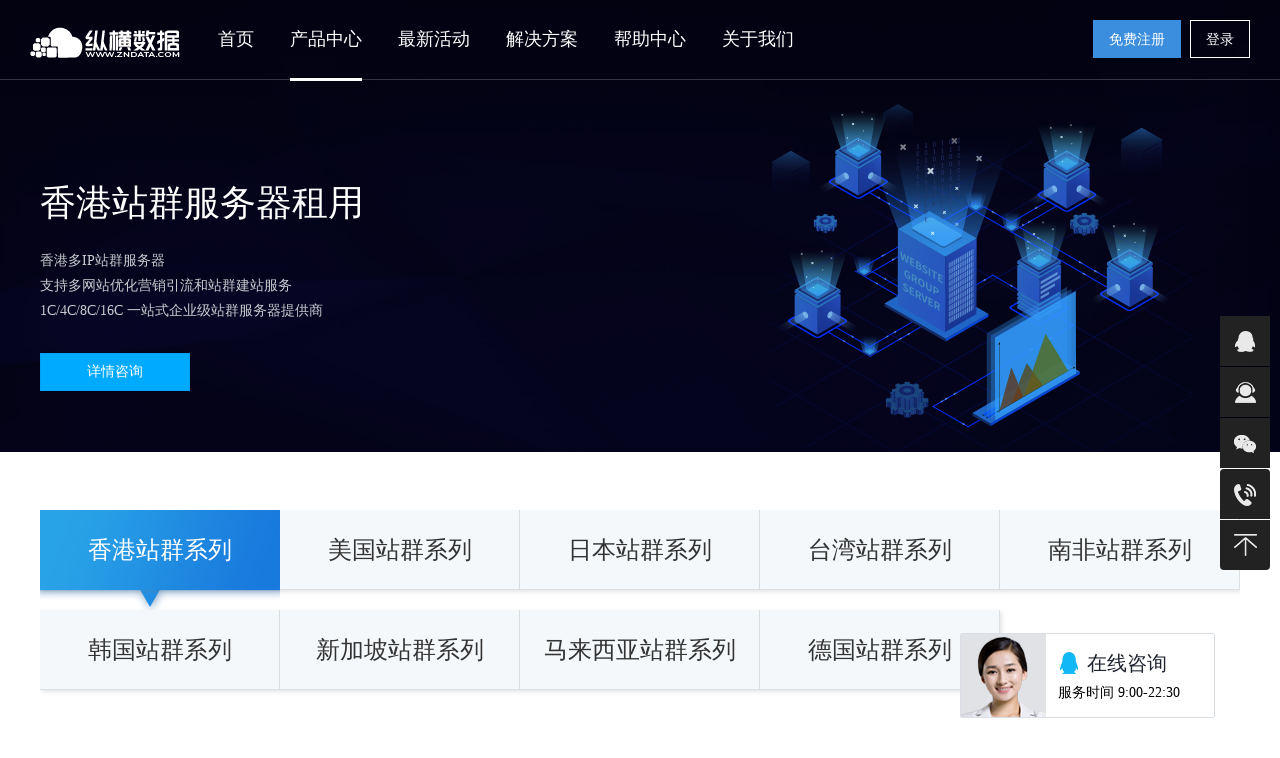

--- FILE ---
content_type: text/html
request_url: https://www.zndata.com/zhanqun/xianggang.html
body_size: 21278
content:

<!DOCTYPE html>
<html>
	<meta http-equiv="content-type" content="text/html;charset=gb2312" />
	<head lang="en">
		<meta charset="gb2312">
		<meta http-equiv="X-UA-Compatible" content="IE=edge,chrome=1" />
		 <title>香港多ip服务器租用-香港站群服务器推荐-多C段香港服务器购买-纵横数据</title>
  		<meta name="keywords" content="香港多ip服务器租用,香港站群服务器推荐,多C段香港服务器,香港服务器购买">
  		<meta name="description" content="纵横数据专业提供香港多ip服务器租用及香港站群服务器推荐,包含1C/4C/8C/16C等多C段香港服务器购买,适用于多网站集群,SEO优化引流,电商,游戏代理等应用.">
		<link rel="stylesheet" href="css/iconfont.css" />
		<link rel="stylesheet" href="css/commond67f.css?v=3d5141" />
		<link rel="stylesheet" type="text/css" href="/cloudtpl/statics/css/idangerous.swiper.css">
		<link rel="stylesheet" type="text/css" href="/cloudtpl/statics/css/base.css">
		<script src="js/jquery.min.js">
		</script>

		<!--产品介绍页公共代码-->
		<link rel="stylesheet" href="css/introduce846d.css?v=11779" charset="utf-8">
		<link rel="stylesheet" href="css/index846d.css?v=11779" charset="utf-8">
		<link rel="stylesheet" href="css/serverrent.css?v=11779" charset="utf-8">
		<style type="text/css">
			.server-main2-son { margin: 0 auto; width: 1200px; } .server-main2 .server-main2-son
			.server-main2-son1 { overflow: hidden;; margin-bottom: 0px; } .server-main2
			.server-main2-son .server-main2-son1 li { float: left; width: 240px; height:
			100px; font-size: 24px; text-align: center; line-height: 80px; } .server-main2
			.server-main2-son .server-main2-son1 li span { display: inline-block; width:
			240px; height: 80px; border-bottom: 1px solid #dbe0e5; border-right: 1px
			solid #dbe0e5; background: #f5f8fa; box-shadow: 2px 2px 4px 0 rgba(132,132,132,.2);
			} .server-main2 .server-main2-son .server-main2-son1 li span a { display:
			inline-block; width: 100%; color: #333; } .server-main2 .server-main2-son
			.server-main2-son1 li.active { background: url(images/xljx.png) no-repeat
			center center; } .server-main2 .server-main2-son .server-main2-son1 li.active
			span { background: none; border: none; } .server-main2 .server-main2-son
			.server-main2-son1 li.active span a { color: #fff; } .server-main2 .server-main2-son
			.server-main2-son1 li:hover { background: url(images/xljx.png) no-repeat
			center center; } .server-main2 .server-main2-son .server-main2-son1 li:hover
			span { background: none; border: none; } .server-main2 .server-main2-son
			.server-main2-son1 li:hover span a { color: #fff; }
			.product-detail-desc {
			    margin: 36px 4px 0;
			    padding: 20px 30px;
			    border: 1px solid #eee;
			}
			.product-detail-desc .title {
			    padding-bottom: 3px;
			    border-bottom: 1px solid #ebebeb;
			}
			.product-detail-desc .title span {
			    padding: 0 6px 4px;
			    font-size: 14px;
			    font-weight: 700;
			    color: #4d4d4d;
			    border-bottom: 2px solid #00a0e9;
			}
			.product-explain i {
			    display: inline-block;
			    *display: inline;
			    *zoom: 1;
			    width: 18px;
			    height: 18px;
			    background: url(images/reg-icon.jpg) no-repeat 0 -939px;
			    vertical-align: middle;
			}
			.product-detail-desc p {
			    line-height: 2;
			    color: #6b6b6b;
			}
			.pt-5 {
			    padding-top: 20px;
			}
		</style>
	</head>
	<body class="banner-engine">
		
<!--header-->
<div class="top-header">
	<div class="head-nav">
		<div class="container"> 
			<div class="nav-left float-l">
				<div class="hh1 animated zoomIn"><a href="/"  target="_blank"><img src="/cloudtpl/statics/images/header_logo.png" width="150" height="56" alt="纵横数据"></a></div>
				<ul class="nav-list float-l">
					<li class="nav_li" ><a href="/"  class="nav" target="_blank">首页</a></li>
					
					<li class="active nav_li">
						<span class="nav">产品中心</span>
						<div class="pop-list" style="padding-top: 0px;">
							<div class="container">
								<div class="hotcpdiv" >
									<div class="hotcp clearfix" >
										<div  class="hotname hotp">热门产品：</div>
										<div class="hotp"><a href="/ecs/" target="_blank">弹性云</a></div>
										<div class="hotp"><a href="/cloudphone/" target="_blank">云手机</a></div>
										<div class="hotp"><a href="/proxy/" target="_blank">全球代理IP</a></div>
										<div class="hotp"><a href="/zhanqun/" target="_blank">站群服务器</a></div>
										<div class="hotp"><a href="/dtvps/" target="_blank">拨号VPS服务器</a></div>
										<div class="hotp"><a href="/dxgf/" target="_blank">高防服务器</a></div>
										<div class="hotp"><a href="/gpuserver/" target="_blank">GPU显卡服务器</a></div>
										<div class="hotp"><a href="/dadaikuan/" target="_blank">大带宽服务器</a></div>
										<div class="hotp"><a href="/foreign/" target="_blank">海外云服务器</a></div>
										<div class="hotp"><a href="/foreignGPU/" target="_blank">海外显卡云</a></div>
									</div>
								</div>
							
								
								<div style="clear:both">
									<ul class="list_lf clearfix">
										<li class="active"> <a>云计算服务</a> </li>
										<li> <a >拨号VPS与代理IP</a> </li>
										<li> <a >安全防御</a> </li>
										<li> <a>服务器租用</a> </li>
										<li> <a >GPU超算</a> </li>
										<li> <a >数据中心</a> </li>
										
									</ul>
									<div class="list_rf clearfix">
										<ul class="lsrf_zy list_rf-roll on clearfix" >
											<dl>
												<dt>云服务器</dt>
												<dd><a href="/cloud/beijing/" target="_blank">北京云服务器</a></dd>
												<!--<dd><a href="/ecs/shbgp/" target="_blank">上海云服务器</a></dd>-->
												<dd><a href="/cloud/zhengzhou/" target="_blank">郑州云服务器</a></dd>
												<dd><a href="/ecs/quanzhou/" target="_blank">泉州云服务器</a></dd>
												<dd><a href="/ecs/xiamendianxin/" target="_blank">厦门云服务器</a></dd>
												<dd><a href="/ecs/ningbo/" target="_blank">宁波云服务器</a></dd>
												<dd><a href="/ecs/shiyan/" target="_blank">十堰云服务器</a></dd>
												<dd><a href="/ecs/jinan/" target="_blank">济南云服务器</a></dd>
												<!--<dd><a href="/ecs/gzbgp/" target="_blank">广州云服务器</a></dd>-->
												<dd><a href="/ecs/szdx/" target="_blank">深圳云服务器</a></dd>
												<dd><a href="/ecs/xianggang2/" target="_blank">香港云服务器</a></dd>
												<dd><a href="/cloud/taiwan/" target="_blank">台湾云服务器</a></dd>
												<dd><a href="/cloud/meiguo/" target="_blank">美国云服务器</a></dd>
												<!--<dd><a href="/guajibao/" target="_blank">厦门云电脑</a></dd>-->
												
											</dl>
											
											<dl>
												<dt>云手机</dt>
												<dd><a href="/cloudphone/meiguo/" target="_blank">美国云手机</a></dd>
												<dd><a href="/cloudphone/xianggang/" target="_blank">香港云手机</a></dd>
												<dd><a href="/cloudphone/jiangsu/" target="_blank">江苏云手机</a></dd>
												<dd><a href="/cloudphone/fujian/" target="_blank">泉州云手机</a></dd>
											</dl>
													
											<dl>
												<dt>海外云服务器</dt>
												<dd><a href="/foreign/tokyo/" target="_blank">日本云服务器</a></dd>
												<dd><a href="/foreign/singapore/" target="_blank">新加坡云服务器</a></dd>
												<dd><a href="/foreign/seoul/" target="_blank">韩国云服务器</a></dd>
												<dd><a href="/foreign/mumbai/" target="_blank">印度云服务器</a></dd>
												<dd><a href="/foreign/amsterdam/" target="_blank">荷兰云服务器</a></dd>
												<dd><a href="/foreign/paris/" target="_blank">法国云服务器</a></dd>
												<dd><a href="/foreign/london/" target="_blank">英国云服务器</a></dd>
												<dd><a href="/foreign/stockholm/" target="_blank">瑞典云服务器</a></dd>
												<dd><a href="/foreign/madrid/" target="_blank">西班牙云服务器</a></dd>
												<dd><a href="/foreign/warsaw/" target="_blank">波兰云服务器</a></dd>
												<dd><a href="/foreign/newyork/" target="_blank">美国云主机</a></dd>
												<dd><a href="/foreign/toronto/" target="_blank">加拿大云服务器</a></dd>
												<dd><a href="/foreign/mexico/" target="_blank">墨西哥云服务器</a></dd>
												<dd><a href="/foreign/sydney/" target="_blank">澳大利亚云服务器</a></dd>
												<dd><a href="/foreign/saopaulo/" target="_blank">巴西云服务器</a></dd>
												<dd><a href="/foreign/santiago/" target="_blank">智利云服务器</a></dd>
												<dd><a href="/foreign/telavivy/" target="_blank">以色列云服务器</a></dd>
												<dd><a href="/foreign/johannesburg/" target="_blank">南非云服务器</a></dd>
												
												
												
												
											</dl>
									
											
											
											
											
											<dl>
												<dt>云计算增值服务</dt>
												
												<dd><a href="/alicloud/" target="_blank">阿里云服务器</a></dd>
												<dd><a href="/hwcloud/" target="_blank">华为云服务器</a></dd>
												
												
											</dl>
										</ul>
										<ul class="lsrf_zy list_rf-roll clearfix" >
											<dl>
												<dt>动态拨号VPS</dt>
												<dd><a href="/dtvps/95012.html" target="_blank">全国混拨</a></dd>
												<dd><a href="/dtvps/1435.html" target="_blank">香港拨号</a></dd>
												<dd><a href="/dtvps/230317.html" target="_blank">台湾拨号</a></dd>
												<dd><a href="/dtvps/230318.html" target="_blank">新加披拨号</a></dd>
												<dd><a href="/dtvps/1436.html" target="_blank">美国拨号</a></dd>
												<!--<dd><a href="/dtvps/82607.html" target="_blank">德国拨号</a></dd>-->
												<dd><a href="/dtvps/210324.html" target="_blank">日本拨号</a></dd>
												<!--<dd><a href="/dtvps/95313.html" target="_blank">北京拨号</a></dd>
												<dd><a href="/dtvps/1610.html" target="_blank">天津拨号</a></dd>
												<dd><a href="/dtvps/95308.html" target="_blank">内蒙古拨号</a></dd>-->

												<dd><a href="/dtvps/95004.html" target="_blank">辽宁拨号</a></dd>

											
												<!--<dd><a href="/dtvps/1609.html" target="_blank">上海拨号</a></dd>-->

												<dd><a href="/dtvps/95030.html" target="_blank">江苏拨号</a></dd>
												<dd><a href="/dtvps/95016.html" target="_blank">浙江拨号</a></dd>
												<dd><a href="/dtvps/22043.html" target="_blank">福建拨号</a></dd>

												<dd><a href="/dtvps/26301.html" target="_blank">江西拨号</a></dd>
												<dd><a href="/dtvps/81081.html" target="_blank">山东拨号</a></dd>
												<dd><a href="/dtvps/95186.html" target="_blank">河北拨号</a></dd>
												<dd><a href="/dtvps/81082.html" target="_blank">河南拨号</a></dd>
												<dd><a href="/dtvps/95011.html" target="_blank">湖北拨号</a></dd>
												<dd><a href="/dtvps/95005.html" target="_blank">安徽拨号</a></dd>
												<!--<dd><a href="/dtvps/91670.html" target="_blank">湖南拨号</a></dd>-->
												<dd><a href="/dtvps/81078.html" target="_blank">广东拨号</a></dd>
												<dd><a href="/dtvps/1120.html" target="_blank">广西拨号</a></dd>
												<dd><a href="/dtvps/1406.html" target="_blank">重庆拨号</a></dd>

												<dd><a href="/dtvps/95057.html" target="_blank">四川拨号</a></dd>
												<dd><a href="/dtvps/95080.html" target="_blank">陕西拨号</a></dd>
												<!--<dd><a href="/dtvps/1500.html" target="_blank">青海拨号</a></dd>-->
												
											</dl>
											<dl>
												<dt>代理IP</dt>
												<dd><a href="/proxy/buy.html" target="_blank" style="color:yellow">海外代理IP</a></dd>
												<dd><a href="/proxy/cn_buy.html" target="_blank" style="color:yellow">国内代理IP</a></dd>
												<dd><a href="/pptp/" target="_blank">动态PPTP</a></dd>
												<dd><a href="/fangguanlian/" target="_blank" >防关联VPS</a></dd>
												<dd><a href="/ip/" target="_blank">公网IP租用</a></dd>
					
											</dl>
											<dl>
												<dt>虚拟主机空间</dt>
												
												<dd><a href="/hosting/" target="_blank">德国空间</a></dd>
											</dl>
											<dl>
												<dt>网站服务</dt>
												<dd><a href="/domain/" target="_blank">域名注册</a></dd>
												<dd><a href="/station/" target="_blank">网站设计</a></dd>
												<dd><a href="/ssl/" target="_blank">SSL证书</a></dd>
												<dd><a href="/email/" target="_blank">企业邮局</a></dd>
											</dl>
										</ul>
										<ul class="lsrf_zy list_rf-roll clearfix" >
											<dl>
												<dt>防御和专线</dt>
												<dd><a href="/youxidun/" target="_blank">游戏盾</a></dd>
												<dd><a href="/gaofang_ip/" target="_blank">高防IP</a></dd>
												<dd><a href="/sd-wan/" target="_blank">SD-WAN</a></dd>
												<dd><a href="/line/" target="_blank">跨境专线</a></dd>
											</dl>
											<dl>
												<dt>多线高防服务器</dt>
						
												<dd><a href="/dxgf/QZSX/" target="_blank">泉州三线高防服务器</a></dd>
												<dd><a href="/dxgf/XMSX/" target="_blank">厦门三线高防服务器</a></dd>
												<dd><a href="/dxgf/JNLT/" target="_blank">济南联通高防服务器</a></dd>
												<dd><a href="/dxgf/SQGF/" target="_blank">宿迁电信高防服务器</a></dd>
												<dd><a href="/dxgf/NBGF/" target="_blank">宁波电信高防服务器</a></dd>
												<dd><a href="/dxgf/SYGF/" target="_blank">十堰电信高防服务器</a></dd>
												<dd><a href="/dxgf/WHGF/" target="_blank">芜湖联通高防服务器</a></dd>
												
											</dl>
											<dl>
												<dt>BGP高防服务器</dt>
												<dd><a href="/BGPgaofang/YZBGP/" target="_blank">扬州BGP高防服务器</a></dd>
												<dd><a href="/BGPgaofang/DGBGP/" target="_blank">东莞BGP高防服务器</a></dd>
												<dd><a href="/BGPgaofang/HZBGP/" target="_blank">杭州BGP高防服务器</a></dd>
												<dd><a href="/BGPgaofang/NBBGP/" target="_blank">宁波BGP高防服务器</a></dd>
												<dd><a href="/BGPgaofang/XMBGP/" target="_blank">厦门BGP高防服务器</a></dd>
												<dd><a href="/BGPgaofang/JSBGP/" target="_blank">江苏BGP高防服务器</a></dd>
											</dl>
											<dl>
												<dt>高防服务器</dt>
												<dd><a href="/gaofang/axgf.html" target="_blank">泉州电信高防服务器</a></dd>
												<dd><a href="/gaofang/xmgf.html" target="_blank">厦门电信高防服务器</a></dd>
												
												<dd><a href="/gaofang/dggf.html" target="_blank">东莞高防服务器</a></dd>
												<dd><a >香港高防服务器</a></dd>
												<dd><a href="/gaofang/hanguo.html" target="_blank">韩国高防服务器</a></dd>
												<dd><a href="/dedicatedserver/meiguogaofang.html" target="_blank">美国高防服务器</a></dd>
											</dl>
											
										</ul>
										<ul class="lsrf_zy list_rf-roll clearfix" >
											<dl>
												<dt>多IP站群服务器</dt>
												<dd><a href="/zhanqun/xianggang.html" target="_blank">香港站群服务器</a></dd>
												<dd><a href="/zhanqun/taiwan.html" target="_blank">台湾站群服务器</a></dd>
												<dd><a href="/zhanqun/riben.html" target="_blank">日本站群服务器</a></dd>
												<dd><a href="/zhanqun/hanguo.html" target="_blank">韩国站群服务器</a></dd>
												<dd><a href="/zhanqun/xinjiapo.html" target="_blank">新加坡站群服务器</a></dd>
												<dd><a href="/zhanqun/malaixiya.html" target="_blank">马来西亚站群服务器</a></dd>
												<dd><a href="/zhanqun/meiguo.html" target="_blank">美国站群服务器</a></dd>
												<dd><a href="/zhanqun/nanfei.html" target="_blank">南非站群服务器</a></dd>
												<dd><a href="/zhanqun/deguo.html" target="_blank">德国站群服务器</a></dd>
											</dl>
											
											<dl>
												<dt>大带宽服务器</dt>
												<dd><a href="/dadaikuan/XMDX/" target="_blank">厦门大带宽</a></dd>
												<dd><a href="/dadaikuan/QZYD/" target="_blank">泉州大带宽</a></dd>
												<dd><a href="/dadaikuan/WDDDK" target="_blank">微端大带宽</a></dd>
												<dd><a href="/dedicatedserver/xianggangdadaikuan.html" target="_blank">香港大带宽</a></dd>
												<dd><a href="/dedicatedserver/meiguodadaikuan.html" target="_blank">美国大带宽</a></dd>
												<dd><a href="/dedicatedserver/deguodadaikuan.html" target="_blank">德国大带宽</a></dd>
											</dl>
											
											
											<dl>
												<dt>独立服务器</dt>
												<dd><a href="/dedicatedserver/taiwan.html" target="_blank">台湾服务器</a></dd>
												<dd><a href="/dedicatedserver/ribenCN2.html" target="_blank">日本服务器</a></dd>
												<dd><a href="/hanguo/cn2.html" target="_blank">韩国服务器</a></dd>
												<dd><a href="/singapore/" target="_blank">新加坡服务器</a></dd>
												<dd><a href="/ouzhou/faguo.html" target="_blank">法国服务器</a></dd>
												<dd><a href="/ouzhou/deguo.html" target="_blank">德国服务器</a></dd>
												<dd><a href="/malaixiya/" target="_blank">马来西亚服务器</a></dd>
												<dd><a href="/ispip/" target="_blank">原生IP服务器</a></dd>
											</dl>
											<!--<dl>
												<dt>数据中心</dt>
												<dd><a href="/tuoguan/" target="_blank">泉州服务器托管</a></dd>
												<dd><a href="/tuoguan/" target="_blank">厦门服务器托管</a></dd>
												<dd><a href="/tuoguan/" target="_blank">深圳服务器托管</a></dd>
												<dd><a href="/tuoguan/" target="_blank">东莞服务器托管</a></dd>
												<dd><a href="/tuoguan/" target="_blank">汕头服务器托管</a></dd>
												<dd><a href="/tuoguan/" target="_blank">湛江服务器托管</a></dd>
												<dd><a href="/tuoguan/" target="_blank">广州服务器托管</a></dd>
												<dd><a href="/tuoguan/" target="_blank">长沙服务器托管</a></dd>
												<dd><a href="/tuoguan/" target="_blank">北京服务器托管</a></dd>
											</dl>-->
										</ul>
										<ul class="lsrf_zy list_rf-roll clearfix" >
											<dl>
												<dt>GPU显卡服务器</dt>
												<!--<dd><a href="/foreignGPU" target="_blank"  style="color:yellow">高端GPU服务器</a></dd>-->
												<!--<dd><a href="/gpucloud" target="_blank"  style="color:yellow">GPU云服务器</a></dd>-->

												
												<dd><a href="/gpuserver/xiamenxianka.html" target="_blank">厦门显卡服务器</a></dd>
												
												<dd><a href="/gpuserver/jiangxixianka.html" target="_blank">江西显卡服务器</a></dd>
												<dd><a href="/gpuserver/jiangsuxianka.html" target="_blank">江苏显卡服务器</a></dd>
												<dd><a href="/gpuserver/xianggangxianka.html" target="_blank">香港显卡服务器</a></dd>
												<dd><a href="/gpuserver/hanguoxianka.html" target="_blank">韩国显卡服务器</a></dd>
					
												<dd><a href="/gpuserver/meiguoxianka.html" target="_blank">美国显卡服务器</a></dd>
												<dd><a href="/gpuserver/gpucloud.html" target="_blank">高端显卡服务器</a></dd>
												
											</dl>
											<dl>
												<dt>GPU超算</dt>
												<dd><a href="/foreignGPU/ewr/" target="_blank">美国GPU超算</a></dd>
												
												<dd><a href="/foreignGPU/lhr/" target="_blank">英国GPU超算</a></dd>
												<dd><a href="/foreignGPU/fra/" target="_blank">德国GPU超算</a></dd>
												<dd><a href="/foreignGPU/nrt/" target="_blank">日本GPU超算</a></dd>
												<dd><a href="/foreignGPU/sgp/" target="_blank">新加坡GPU超算</a></dd>
												<dd><a href="/foreignGPU/blr/" target="_blank">印度GPU超算</a></dd>
											</dl>
										</ul>
										<ul class="lsrf_zy list_rf-roll clearfix" >
											<dl>
												<dt>数据中心</dt>
												<dd><a href="/about/datacenter/Xiamen-mobile/" target="_blank" rel="nofollow">厦门移动数据中心</a></dd>
												
												<dd><a href="/about/datacenter/Quanzhou-EC-Telecom/"    target="_blank" rel="nofollow">泉州电信数据中心</a></dd>
					                    						<dd><a href="/about/datacenter/TsuenWan/"   target="_blank" rel="nofollow">荃湾数据中心</a></dd>
					                    						<dd><a href="/about/datacenter/TaiPo/"  target="_blank" rel="nofollow">大埔数据中心</a></dd>
					                    						<dd><a  href="/about/datacenter/Lunan/"   target="_blank" rel="nofollow">鲁南大数据中心</a></dd>
												<dd><a href="/about/datacenter/Houston/"   target="_blank" rel="nofollow">休斯顿数据中心</a></dd>
										
												<dd><a href="/about/datacenter/ShaTin/"   target="_blank" rel="nofollow">沙田数据中心</a></dd>
												<dd><a href="/about/datacenter/chengdu-shuniu-zhongxin/"  target="_blank" rel="nofollow">成都电信枢纽中心</a></dd>
												<dd><a href="/about/datacenter/Dallas/"   target="_blank" rel="nofollow">达拉斯数据中心</a></dd>
												<dd><a href="/about/datacenter/Shaoxing-telecom/"  target="_blank" rel="nofollow">绍兴电信数据中心</a></dd>
										
												<dd><a href="/about/datacenter/Los-Angeles/"  target="_blank" rel="nofollow">洛杉矶数据中心</a></dd>
												<dd><a href="/about/datacenter/Guangzhou-Dongyong/" target="_blank" rel="nofollow">广州东涌数据中心</a></dd>
												<dd><a  href="/about/datacenter/zhenjiang-telecom/" target="_blank" rel="nofollow">镇江电信数据中心</a></dd>
												<dd><a href="/about/datacenter/changzhou-mobile/"   target="_blank" rel="nofollow">常州移动数据中心</a></dd>
										
												<dd><a href="/about/datacenter/tko/"   target="_blank" rel="nofollow">将军澳数据中心</a></dd>
												<dd><a href="/about/datacenter/Chunghwa-Telecom/"   target="_blank" rel="nofollow">中华电信数据中心</a></dd>
												<dd><a  href="/about/datacenter/Qingdao-Unicom/"  target="_blank" rel="nofollow">青岛联通云数据中心</a></dd>
												<dd><a href="/about/datacenter/luoyang-bgp/"   target="_blank" rel="nofollow">洛阳BGP数据中心</a></dd>
										
												<dd style="width:20%"><a href="/about/datacenter/guangzhou-telecom-people-road/"  target="_blank" rel="nofollow">广州电信人民中数据中心</a></dd>
												<dd style="width:20%"><a href="/about/datacenter/Foshan-Fenjiangnan-Telecom/"   target="_blank" rel="nofollow">佛山汾江南电信数据中心</a></dd>
											</dl>
											<dl>
												<dt>服务器托管</dt>
												<dd><a href="/tuoguan/" target="_blank">服务器托管</a></dd>
											</dl>
										</ul>
										
										
										
									</div>
								</div>	
							</div>
						</div>
						
					</li>
					<li class=" nav_li" ><a href="/act/"   rel="nofollow"  target="_blank"  class="nav">最新活动</a></li>
					<li class="nav_li support">
						<span class="nav">解决方案</span>
						<div class="pop-list" style="display: none;">
							<div class="container">

								<dl>
									<dt class="ico1">技术服务</dt>
									<dd>
										<a href="/tcp/"  target="_blank" rel="nofollow"><span>TCP加速配置安装</span></a>
										<a href="/fzjh/"  target="_blank" rel="nofollow"><span>负载均衡</span></a>
										<a href="/fgj/"  target="_blank" rel="nofollow"><span>防攻击软件配置</span></a>
										
									</dd>
								</dl>

								<dl>
									
									<dd style="margin-top: 50px;">
										<a href="/idc/rose/"  target="_blank" rel="nofollow"><span>双机热备</span></a>
										<a href="/about/datacenter/"  target="_blank" rel="nofollow"><span>数据中心建设</span></a>
										<a href="/suzhuji/"  target="_blank" rel="nofollow"><span>专属宿主机</span></a>
										
									</dd>
								</dl>
								<dl>
									
									<dd style="margin-top: 50px;">
										<a href="/serveraq/"  target="_blank" rel="nofollow"><span>服务器安全排查</span></a>
										<a href="/system/"  target="_blank" rel="nofollow"><span>服务器系统设置</span></a>
										<a href="/daikuan/"  target="_blank" rel="nofollow"><span>服务器带宽耗尽检测</span></a>
										
									</dd>
								</dl>	
								<dl style="margin-right:0px">
									
									<dd style="margin-top: 50px;">
										<a href="/move/"  target="_blank" rel="nofollow"><span>网站搬迁</span></a>
										<a href="/daiyunwei/"  target="_blank" rel="nofollow"><span>代运维服务</span></a>
										<a href="/cc/"  target="_blank" rel="nofollow"><span>CC攻击解决方案</span></a>
									</dd>
								</dl>
								<dl style="margin-top: 20px;">
									<dt class="ico1">解决方案</dt>
									<dd>
										<a href="/services/mixturecloud/" target="_blank" rel="nofollow"><span>混合云解决方案</span></a>
										<a href="/services/privatecloud/" target="_blank" rel="nofollow"><span>私有云解决方案</span></a>
										<a href="/services/tourismspot/" target="_blank" rel="nofollow"><span>智慧景区解决方案</span></a>
										
									</dd>
								</dl>
								<dl style="margin-top: 20px;">
									
									<dd style="margin-top: 50px;">
										<a href="/services/elasticweb/" target="_blank" rel="nofollow"><span>网站弹性伸缩服务</span></a>
										<a href="/services/safeprotection/" target="_blank" rel="nofollow"><span>等保证合规方案</span></a>
										<a href="/services/education/" target="_blank" rel="nofollow"><span>在线教育解决方案</span></a>
										
									</dd>
								</dl>
								<dl style="margin-top: 20px;">
									
									<dd style="margin-top: 50px;">
										<a href="/services/retailCloud/" target="_blank" rel="nofollow"><span>零售云解决方案</span></a>
										<a href="/services/desktopcloud/" target="_blank" rel="nofollow"><span>桌面云解决方案</span></a>
										<a href="/services/systemintegration/" target="_blank" rel="nofollow"><span>系统集成解决方案</span></a>
										
									</dd>
								</dl>
								<dl style="margin-top: 20px;">
									
									<dd style="margin-top: 50px;">
										<a href="/services/generalweb/" target="_blank" rel="nofollow"><span>通用型网站解决方案</span></a>
										<a href="/services/finance/" target="_blank" rel="nofollow"><span>互联网金融解决方案</span></a>
									</dd>
								</dl>		
								
							</div>
							
						</div>
					</li>
					
					<li class="nav_li" >
						<span  class="nav">帮助中心</span>
						<div class="pop-list">
							<div class="container">
								<dl style="width: 228px;">
									<dt class="ico1">新闻公告</dt>
									<dd>
										<a href="/content/201.html"  target="_blank" rel="nofollow"><span>官方公告</span></a>
										<a href="/content/200.html" target="_blank" rel="nofollow"><span>业界新闻</span></a>
										<a href="/content/202.html" target="_blank" rel="nofollow"><span>官网公告</span></a>
									</dd>
								</dl>
								<dl style="width: 228px;">
									<dt class="ico1">注册与购买</dt>
									<dd>
										<a href="/support/4-301.html" rel="nofollow" target="_blank"><span>账户问题</span></a>
										<a href="/support/4-300.html" rel="nofollow" target="_blank"><span>选购指南</span></a>
										<a href="/support/4-302.html" rel="nofollow" target="_blank"><span>付款结算</span></a>
										<a href="/support/4-303.html" rel="nofollow" target="_blank"><span>合同及发票</span></a>
										<a href="/support/4-304.html" rel="nofollow" target="_blank"><span>其他问题</span></a>
									</dd>
								</dl>
								<dl style="width: 228px;">
									<dt class="ico1">备案问题</dt>
									<dd>
										<a href="/support/5-400.html" rel="nofollow" target="_blank"><span>备案指南</span></a>
										<a href="/support/5-401.html" rel="nofollow" target="_blank"><span>管局备案要求</span></a>
										<a href="/support/5-402.html" rel="nofollow" target="_blank"><span>前置审批说明</span></a>
										<a href="/support/5-403.html" rel="nofollow" target="_blank"><span>法律法规</span></a>
									</dd>
								</dl>
								<dl style="width: 228px;">
									<dt class="ico1">云服务器问题</dt>
									<dd>
										<a href="/support/6-500.html"  target="_blank" rel="nofollow"><span>控制台使用</span></a>
										<a href="/support/6-501.html" target="_blank" rel="nofollow"><span>基础类问题</span></a>
										<a href="/support/6-502.html" target="_blank" rel="nofollow"><span>应用类问题</span></a>
										<a href="/support/6-503.html" target="_blank" rel="nofollow"><span>网络类问题</span></a>
										<a href="/support/6-504.html" target="_blank" rel="nofollow"><span>安全类问题</span></a>
									</dd>
								</dl>
								<dl style="width: 228px;">
									<dt class="ico1">文档与规则</dt>
									<dd>
										<a href="/support/7-605.html" rel="nofollow" target="_blank"><span>业务文档下载</span></a>
										<a href="/support/7-600.html" rel="nofollow" target="_blank"><span>常见问题</span></a>
										<a href="/support/7-601.html" rel="nofollow" target="_blank"><span>规则说明</span></a>
										<a href="/support/7-602.html" rel="nofollow" target="_blank"><span>总则</span></a>
										<a href="/support/7-603.html" rel="nofollow" target="_blank"><span>信息安全处罚规则</span></a>
										<a href="/support/7-604.html" rel="nofollow" target="_blank"><span>法律法规</span></a>
									</dd>
								</dl>
							</div>
						</div>
					</li>
					<li class="nav_li">
						<span rel="nofollow" class="nav">关于我们</span>
						<div class="pop-list">
							<div class="container">
								
								<dl>
									<dt class="ico1">关于我们</dt>
									<dd>
										<a href="/about/" rel="nofollow" target="_blank"><span>公司简介</span></a>
										
										<a href="/about/contact/" rel="nofollow" target="_blank"><span>联系我们</span></a>
										<a href="/netpay/" rel="nofollow" target="_blank"><span>付款方式</span></a>
									</dd>
								</dl>
								 <dl>
									<dd style="margin-top:50px">
										<a href="/about/join/" rel="nofollow" target="_blank"><span>企业招聘</span></a>
										<a ><span>发展历程</span></a>
									</dd>
								</dl>
								<dl>
									<dt class="ico1">渠道代理</dt>
									<dd>
										<a href="/agent/"  target="_blank" rel="nofollow"><span>申请加盟</span></a>
										<a href="/agent/system/" target="_blank" rel="nofollow"><span>代理系统</span></a>
										<a href="/cloudtpl/idcsoft/"  target="_blank" rel="nofollow"><span>VPS主机IDC管理系统</span></a>
									</dd>
								</dl>
								
								
										
							</div>
						</div>
					</li>
					
				</ul>
			</div>
			<div class="nav-right">
				<p class="top-user-info-1 hide">
					
					<a href="/user/" rel="nofollow" class="member" target="_blank">-</a>
					<a href="/user/" rel="nofollow" target="_blank">控制台</a>
					<a href="/user/logout.html" rel="nofollow">退出</a>
				</p>
				<p class="top-user-info-2">
					
					<a href="/reg/" rel="nofollow" class="btn btn-register" target="_blank">免费注册</a>
					<a href="/login/" rel="nofollow" class="btn" target="_blank">登录</a>
				</p>
			</div>
		</div>
	</div>
</div>
	
		<script src="/cloudtpl/inc/zhanzhang.js"></script>
		
		<iframe width="255" height="85" src="/cloudtpl/inc/qq.html" scrolling="no" frameborder="0" allowtransparency="true" class="class_qidian_wpa" style="right: 65px; bottom: 2px; position: fixed; z-index: 2000000000; border-radius: 2px;"></iframe>
	
<!--header end-->

<link href="/cloudtpl/statics/css/front.css?v=2025092301" type="text/css" rel="stylesheet">
<link rel="stylesheet" href="/cloudtpl/statics/css/common.css?v=32bfb5"/>
<script src="/cloudtpl/statics/js/jquery.cookie.js"></script>
<script src="/cloudtpl/statics/js/public2.js?v=32bfb5"></script>
<script src="/cloudtpl/statics/js/index.js?v=17901"></script>
<script src="/cloudtpl/statics/js/daohang.js"></script> 
<script src="/cloudtpl/statics/js/jquery.placeholder.js"></script> 
<script src="/cloudtpl/statics/js/placeholderfix.js"></script>

<script>
	 $(".head-nav .nav-list li").hover(function () {
	 	 //alert(22);
         $(this).find('.pop-list').show();
      }, function () {
         $(this).find('.pop-list').hide();
      });
</script>


		<!-- header end-->
		<div class="info-banner">
			<div class="info-box">
				<div class="auto">
					<div class="info-nav">
						<div class="product-info">
							<h1 class="product-info-title">
								香港站群服务器租用
							</h1>
							<div class="product-info-detail">
								香港多IP站群服务器
								<br>
								支持多网站优化营销引流和站群建站服务
								<br>
								1C/4C/8C/16C 一站式企业级站群服务器提供商
								<br>
							</div>
						</div>
						<p class="product-info-btn">
							
							  <a rel="nofollow" href="https://work.weixin.qq.com/kfid/kfc5b20a297eb35b1d7" target="_blank" class="info-btn1 btn">详情咨询</a>
							
						</p>

					</div>
				</div>
			</div>
			
		</div>
		
		<div class="choose">
			<div class="server-main2">
				<div class="server-main2-son">
					<ul class="server-main2-son1">
						<li   class="active">
							<span>
								<a href="/zhanqun/xianggang.html" title="香港站群系列" rel="nofollow">
									香港站群系列
								</a>
							</span>
						</li>
						<li >
							<span>
								<a href="/zhanqun/meiguo.html" title="美国站群系列" rel="nofollow">
									美国站群系列
								</a>
							</span>
						</li>
						<li >
							<span>
								<a href="/zhanqun/riben.html" title="日本站群系列" rel="nofollow">
									日本站群系列
								</a>
							</span>
						</li>
						<li >
							<span>
								<a href="/zhanqun/taiwan.html" title="台湾站群系列" rel="nofollow">
									台湾站群系列
								</a>
							</span>
						</li>
						<li >
							<span>
								<a href="/zhanqun/nanfei.html" title="南非站群系列" rel="nofollow">
									南非站群系列
								</a>
							</span>
						</li>
						<li >
							<span>
								<a href="/zhanqun/hanguo.html" title="韩国站群系列" rel="nofollow">
									韩国站群系列
								</a>
							</span>
						</li>
						<li >
							<span>
								<a href="/zhanqun/xinjiapo.html" title="新加坡站群系列" rel="nofollow">
									新加坡站群系列
								</a>
							</span>
						</li>
						<li >
							<span>
								<a href="/zhanqun/malaixiya.html" title="马来西亚站群系列" rel="nofollow">
									马来西亚站群系列
								</a>
							</span>
						</li>
						<li >
							<span>
								<a href="/zhanqun/deguo.html" title="德国站群系列" rel="nofollow">
									德国站群系列
								</a>
							</span>
						</li>
						
					</ul>
				</div>
			</div>
			<div class="table0">
				<div class="jfp">
					<p>
						<a >
							香港站群服务器租用
						</a>
					</p>
					
				</div>
				<div style="position: relative;height: auto;line-height: 40px;padding-top: 120px;font-size: 16px;">
					香港站群服务器是专门为需要多个网站或应用程序的用户设计的香港多IP服务器。无论您是一家大型企业、一家中小型企业或个人用户，我们都能为您提供灵活的解决方案，以满足您的需求。
<br>香港站群服务器采用高效的硬件配置和优化的软件设置，以确保您的网站或应用程序在不断增长的流量下始终稳定可靠。我们的服务器位于香港，能够快速响应亚太地区的用户访问请求，同时也为全球用户提供快速的访问速度。


				</div>
				<div class="table1 renting-list">
					
		<dl>
			<dt>
				<h2>
					香港站群服务器-201
				</h2>
				<div class="detailtip">
					<p>
						查看详细说明
					</p>
					<div class="detailtip">
			<p>
				查看详细说明
			</p>
			<div class="detailtiphover">
				<i>
				</i>
				<p>
					CPU
					<span>
						E5
					</span>
				</p>
				<p>
					内存
					<span>
						16GB
					</span>
				</p>
				<p>
					硬盘
					<span>
						1T
					</span>
				</p>
				<p>
					带宽
					<span>
						50M
					</span>
				</p>
				<p>
					IP数量
					<span>
						253个
					</span>
				</p>
				<p>
					IP段
					<span>
						1个整C段
					</span>
				</p>
				<p>
					测试IP
					<span>107.148.50.4</span>
				</p>
				<p>
					机房
					<span>
						香港机房
					</span>
				</p>
			</div>
		</div>
				</div>
			</dt>
			<dd>
				<div class="detaillist">
			<p>
				CPU
				<span>
					E5
				</span>
			</p>
			<p>
				内存
				<span>
					16GB
				</span>
			</p>
			<p>
				硬盘
				<span>
					1T
				</span>
			</p>
			<p>
				带宽
				<span>
					50M
				</span>
			</p>
			<p>
				IP数量
				<span>
					253个
				</span>
			</p>
			<p>
				IP段
				<span>
					1个整C段
				</span>
			</p>
			<p>
					测试IP
					<span>107.148.50.4</span>
				</p>
			<p>
				机房
				<span>
					香港机房
				</span>
			</p>
		</div>
				<div class="systemlist">
					<p>
						系统
						<select class="system" name="system">
							<option value="windows">
								Windows 2008 R2
							</option>
							<option value="windows">
								Windows 2012
							</option>
							<option value="windows">
								Windows 2016
							</option>
							<option value="centos">
								Centos 6.4
							</option>
							<option value="centos">
								Centos 7.0
							</option>
							<option value="centos">
								Centos 7.5
							</option>
							<option value="ubuntu">
								Ubuntu 16.04
							</option>
							<option value="centos">
								更多系统咨询客服
							</option>
						</select>
					</p>
					<p>
						时长
						<select class="patterns" name="price">
							
							<option value="0.083334">
								1580元一月
							</option>
							
							<option value="0.25">
								4740元一季度
							</option>
							
							<option value="0.25">
								9480元半年
							</option>
							
							<option value="1">
								18960元一年
							</option>
							

						</select>
					</p>
				</div>
				<button  jref="/zhanqun/buy/?id=164" class="online jsa">
					立即下单
				</button>
				
			</dd>
		</dl>
		
		<dl>
			<dt>
				<h2>
					香港站群服务器-202
				</h2>
				<div class="detailtip">
					<p>
						查看详细说明
					</p>
					<div class="detailtip">
			<p>
				查看详细说明
			</p>
			<div class="detailtiphover">
				<i>
				</i>
				<p>
					CPU
					<span>
						E5
					</span>
				</p>
				<p>
					内存
					<span>
						16GB
					</span>
				</p>
				<p>
					硬盘
					<span>
						1T
					</span>
				</p>
				<p>
					带宽
					<span>
						50M
					</span>
				</p>
				<p>
					IP数量
					<span>
						244个
					</span>
				</p>
				<p>
					IP段
					<span>
						4个C段(每个C段61个IP)
					</span>
				</p>
				<p>
					测试IP
					<span>107.148.50.4</span>
				</p>
				<p>
					机房
					<span>
						香港机房
					</span>
				</p>
			</div>
		</div>
				</div>
			</dt>
			<dd>
				<div class="detaillist">
			<p>
				CPU
				<span>
					E5
				</span>
			</p>
			<p>
				内存
				<span>
					16GB
				</span>
			</p>
			<p>
				硬盘
				<span>
					1T
				</span>
			</p>
			<p>
				带宽
				<span>
					50M
				</span>
			</p>
			<p>
				IP数量
				<span>
					244个
				</span>
			</p>
			<p>
				IP段
				<span>
					4个C段(每个C段61个IP)
				</span>
			</p>
			<p>
					测试IP
					<span>107.148.50.4</span>
				</p>
			<p>
				机房
				<span>
					香港机房
				</span>
			</p>
		</div>
				<div class="systemlist">
					<p>
						系统
						<select class="system" name="system">
							<option value="windows">
								Windows 2008 R2
							</option>
							<option value="windows">
								Windows 2012
							</option>
							<option value="windows">
								Windows 2016
							</option>
							<option value="centos">
								Centos 6.4
							</option>
							<option value="centos">
								Centos 7.0
							</option>
							<option value="centos">
								Centos 7.5
							</option>
							<option value="ubuntu">
								Ubuntu 16.04
							</option>
							<option value="centos">
								更多系统咨询客服
							</option>
						</select>
					</p>
					<p>
						时长
						<select class="patterns" name="price">
							
							<option value="0.083334">
								1580元一月
							</option>
							
							<option value="0.25">
								4740元一季度
							</option>
							
							<option value="0.25">
								9480元半年
							</option>
							
							<option value="1">
								18960元一年
							</option>
							

						</select>
					</p>
				</div>
				<button  jref="/zhanqun/buy/?id=165" class="online jsa">
					立即下单
				</button>
				
			</dd>
		</dl>
		
		<dl>
			<dt>
				<h2>
					香港站群服务器-203
				</h2>
				<div class="detailtip">
					<p>
						查看详细说明
					</p>
					<div class="detailtip">
			<p>
				查看详细说明
			</p>
			<div class="detailtiphover">
				<i>
				</i>
				<p>
					CPU
					<span>
						E5
					</span>
				</p>
				<p>
					内存
					<span>
						16GB
					</span>
				</p>
				<p>
					硬盘
					<span>
						1T
					</span>
				</p>
				<p>
					带宽
					<span>
						50M
					</span>
				</p>
				<p>
					IP数量
					<span>
						232个
					</span>
				</p>
				<p>
					IP段
					<span>
						8个C段(每个C段29个IP)
					</span>
				</p>
				<p>
					测试IP
					<span>107.148.50.4</span>
				</p>
				<p>
					机房
					<span>
						香港机房
					</span>
				</p>
			</div>
		</div>
				</div>
			</dt>
			<dd>
				<div class="detaillist">
			<p>
				CPU
				<span>
					E5
				</span>
			</p>
			<p>
				内存
				<span>
					16GB
				</span>
			</p>
			<p>
				硬盘
				<span>
					1T
				</span>
			</p>
			<p>
				带宽
				<span>
					50M
				</span>
			</p>
			<p>
				IP数量
				<span>
					232个
				</span>
			</p>
			<p>
				IP段
				<span>
					8个C段(每个C段29个IP)
				</span>
			</p>
			<p>
					测试IP
					<span>107.148.50.4</span>
				</p>
			<p>
				机房
				<span>
					香港机房
				</span>
			</p>
		</div>
				<div class="systemlist">
					<p>
						系统
						<select class="system" name="system">
							<option value="windows">
								Windows 2008 R2
							</option>
							<option value="windows">
								Windows 2012
							</option>
							<option value="windows">
								Windows 2016
							</option>
							<option value="centos">
								Centos 6.4
							</option>
							<option value="centos">
								Centos 7.0
							</option>
							<option value="centos">
								Centos 7.5
							</option>
							<option value="ubuntu">
								Ubuntu 16.04
							</option>
							<option value="centos">
								更多系统咨询客服
							</option>
						</select>
					</p>
					<p>
						时长
						<select class="patterns" name="price">
							
							<option value="0.083334">
								1580元一月
							</option>
							
							<option value="0.25">
								4740元一季度
							</option>
							
							<option value="0.25">
								9480元半年
							</option>
							
							<option value="1">
								18960元一年
							</option>
							

						</select>
					</p>
				</div>
				<button  jref="/zhanqun/buy/?id=166" class="online jsa">
					立即下单
				</button>
				
			</dd>
		</dl>
		
		<dl>
			<dt>
				<h2>
					香港站群服务器-301
				</h2>
				<div class="detailtip">
					<p>
						查看详细说明
					</p>
					<div class="detailtiphover">
				<i>
				</i>
				<p>
					CPU
					<span>
						E5*2
					</span>
				</p>
				<p>
					内存
					<span>
						32GB
					</span>
				</p>
				<p>
					硬盘
					<span>
						1T
					</span>
				</p>
				<p>
					带宽
					<span>
						50M
					</span>
				</p>
				<p>
					IP数量
					<span>
						253个
					</span>
				</p>
				<p>
					IP段
					<span>
						1个整C段
					</span>
				</p>
				<p>
					测试IP
					<span>107.148.50.4</span>
				</p>
				<p>
					机房
					<span>
						香港机房
					</span>
				</p>
			</div>
				</div>
			</dt>
			<dd>
				<div class="detaillist">
			<p>
				CPU
				<span>
					E5*2
				</span>
			</p>
			<p>
				内存
				<span>
					32GB
				</span>
			</p>
			<p>
				硬盘
				<span>
					1T
				</span>
			</p>
			<p>
				带宽
				<span>
					50M
				</span>
			</p>
			<p>
				IP数量
				<span>
					253个
				</span>
			</p>
			<p>
				IP段
				<span>
					1个整C段
				</span>
			</p>
			<p>
					测试IP
					<span>107.148.50.4</span>
				</p>
			<p>
				机房
				<span>
					香港机房
				</span>
			</p>
		</div>
				<div class="systemlist">
					<p>
						系统
						<select class="system" name="system">
							<option value="windows">
								Windows 2008 R2
							</option>
							<option value="windows">
								Windows 2012
							</option>
							<option value="windows">
								Windows 2016
							</option>
							<option value="centos">
								Centos 6.4
							</option>
							<option value="centos">
								Centos 7.0
							</option>
							<option value="centos">
								Centos 7.5
							</option>
							<option value="ubuntu">
								Ubuntu 16.04
							</option>
							<option value="centos">
								更多系统咨询客服
							</option>
						</select>
					</p>
					<p>
						时长
						<select class="patterns" name="price">
							
							<option value="0.083334">
								1680元一月
							</option>
							
							<option value="0.25">
								5040元一季度
							</option>
							
							<option value="0.25">
								10080元半年
							</option>
							
							<option value="1">
								20160元一年
							</option>
							

						</select>
					</p>
				</div>
				<button  jref="/zhanqun/buy/?id=167" class="online jsa">
					立即下单
				</button>
				
			</dd>
		</dl>
		
		<dl>
			<dt>
				<h2>
					香港站群服务器-302
				</h2>
				<div class="detailtip">
					<p>
						查看详细说明
					</p>
					<div class="detailtip">
			<p>
				查看详细说明
			</p>
			<div class="detailtiphover">
				<i>
				</i>
				<p>
					CPU
					<span>
						E5*2
					</span>
				</p>
				<p>
					内存
					<span>
						32GB
					</span>
				</p>
				<p>
					硬盘
					<span>
						1T
					</span>
				</p>
				<p>
					带宽
					<span>
						50M
					</span>
				</p>
				<p>
					IP数量
					<span>
						244个
					</span>
				</p>
				<p>
					IP段
					<span>
						4个C段(每个C段61个IP)
					</span>
				</p>
				<p>
					测试IP
					<span>107.148.50.4/span>
				</p>
				<p>
					机房
					<span>
						香港机房
					</span>
				</p>
			</div>
		</div>
				</div>
			</dt>
			<dd>
				<div class="detaillist">
			<p>
				CPU
				<span>
					E5*2
				</span>
			</p>
			<p>
				内存
				<span>
					32GB
				</span>
			</p>
			<p>
				硬盘
				<span>
					1T
				</span>
			</p>
			<p>
				带宽
				<span>
					50M
				</span>
			</p>
			<p>
				IP数量
				<span>
					244个
				</span>
			</p>
			<p>
				IP段
				<span>
					4个C段(每个C段61个IP)
				</span>
			</p>
			<p>
					测试IP
					<span>107.148.50.4</span>
				</p>
			<p>
				机房
				<span>
					香港机房
				</span>
			</p>
		</div>
				<div class="systemlist">
					<p>
						系统
						<select class="system" name="system">
							<option value="windows">
								Windows 2008 R2
							</option>
							<option value="windows">
								Windows 2012
							</option>
							<option value="windows">
								Windows 2016
							</option>
							<option value="centos">
								Centos 6.4
							</option>
							<option value="centos">
								Centos 7.0
							</option>
							<option value="centos">
								Centos 7.5
							</option>
							<option value="ubuntu">
								Ubuntu 16.04
							</option>
							<option value="centos">
								更多系统咨询客服
							</option>
						</select>
					</p>
					<p>
						时长
						<select class="patterns" name="price">
							
							<option value="0.083334">
								1680元一月
							</option>
							
							<option value="0.25">
								5040元一季度
							</option>
							
							<option value="0.25">
								10080元半年
							</option>
							
							<option value="1">
								20160元一年
							</option>
							

						</select>
					</p>
				</div>
				<button  jref="/zhanqun/buy/?id=168" class="online jsa">
					立即下单
				</button>
				
			</dd>
		</dl>
		
		<dl>
			<dt>
				<h2>
					香港站群服务器-303
				</h2>
				<div class="detailtip">
					<p>
						查看详细说明
					</p>
					<div class="detailtip">
			<p>
				查看详细说明
			</p>
			<div class="detailtiphover">
				<i>
				</i>
				<p>
					CPU
					<span>
						E5*2
					</span>
				</p>
				<p>
					内存
					<span>
						32GB
					</span>
				</p>
				<p>
					硬盘
					<span>
						1T
					</span>
				</p>
				<p>
					带宽
					<span>
						50M
					</span>
				</p>
				<p>
					IP数量
					<span>
						232个
					</span>
				</p>
				<p>
					IP段
					<span>
						8个C段(每个C段29个IP)
					</span>
				</p>
				<p>
					测试IP
					<span>107.148.50.4</span>
				</p>
				<p>
					机房
					<span>
						香港机房
					</span>
				</p>
			</div>
		</div>
				</div>
			</dt>
			<dd>
				<div class="detaillist">
			<p>
				CPU
				<span>
					E5*2
				</span>
			</p>
			<p>
				内存
				<span>
					32GB
				</span>
			</p>
			<p>
				硬盘
				<span>
					1T
				</span>
			</p>
			<p>
				带宽
				<span>
					50M
				</span>
			</p>
			<p>
				IP数量
				<span>
					232个
				</span>
			</p>
			<p>
				IP段
				<span>
					8个C段(每个C段29个IP)
				</span>
			</p>
			<p>
					测试IP
					<span>107.148.50.4</span>
				</p>
			<p>
				机房
				<span>
					香港机房
				</span>
			</p>
		</div>
				<div class="systemlist">
					<p>
						系统
						<select class="system" name="system">
							<option value="windows">
								Windows 2008 R2
							</option>
							<option value="windows">
								Windows 2012
							</option>
							<option value="windows">
								Windows 2016
							</option>
							<option value="centos">
								Centos 6.4
							</option>
							<option value="centos">
								Centos 7.0
							</option>
							<option value="centos">
								Centos 7.5
							</option>
							<option value="ubuntu">
								Ubuntu 16.04
							</option>
							<option value="centos">
								更多系统咨询客服
							</option>
						</select>
					</p>
					<p>
						时长
						<select class="patterns" name="price">
							
							<option value="0.083334">
								1680元一月
							</option>
							
							<option value="0.25">
								5040元一季度
							</option>
							
							<option value="0.25">
								10080元半年
							</option>
							
							<option value="1">
								20160元一年
							</option>
							

						</select>
					</p>
				</div>
				<button  jref="/zhanqun/buy/?id=169" class="online jsa">
					立即下单
				</button>
				
			</dd>
		</dl>
		
					
				</div>
				<style>
.product-detail-desc {
			    margin: 36px 4px 0;
			    padding: 20px 30px;
			    border: 1px solid #eee;
			}
			.product-detail-desc .title {
			    padding-bottom: 3px;
			    border-bottom: 1px solid #ebebeb;
			}
			.product-detail-desc .title span {
			    padding: 0 6px 4px;
			    font-size: 14px;
			    font-weight: 700;
			    color: #4d4d4d;
			    border-bottom: 2px solid #00a0e9;
			}
			.product-explain i {
			    display: inline-block;
			    *display: inline;
			    *zoom: 1;
			    width: 18px;
			    height: 18px;
			    background: url(/inc/images/reg-icon.jpg) no-repeat 0 -939px;
			    vertical-align: middle;
			}
			.product-detail-desc p {
			    line-height: 2;
			    color: #6b6b6b;
			}
			.pt-5 {
			    padding-top: 20px;
			}
</style>
<div class="product-detail-desc">
    				<div class="title product-explain">
        					<span><i></i>服务器租用说明</span>
   					</div>
    				<p class="pt-5">

                   服务器租用续费请提前3天完成，特殊机型请提前7-15天完成，我们也会提前通知您续费，请注意安排续费工作；逾期未办理机房自动删除数据，我们不负责，谢谢支持！由于产品的特殊性，开通和续费后，暂不支持退款，感谢您的理解与配合；
         
               		</p>
               		<p>服务器租用使用中引发的纠纷与责任由租用人注册人承担；请自觉遵守服务器租用所在国家有关法律规定；欢迎举报，举报电话0592-5580198，我们将第一时间暂停相关服务，并全力协助调查 ！</p>
               		<p>禁止非法网站：绝对禁止私服 黄色 彩票 政治性 暴力 赌博 病毒 挂马 外挂 钓鱼 垃圾邮件 儿童色情 侵犯版权 扫描与入侵，反共不良言论等非法网站，包括但不局限于上述网站。</p>
				</div>
			</div>
			<!--end-->
		</div>
		</div>
		</div>
		</div>
		<div class="clearfix">
		</div>
		<!-- 特点与优势 begin-->
<div class="module bg-gray">
	<div class="auto">
		<p class="module-title">
			特点与优势
		</p>
		<ul class="virtue-list clearfix">
			<li class="virtue-bg1">
				<span class="virtue-title ">
					核心网络
				</span>
				<span class="virtue-sub-title">
					重金打造国内稀缺动态全穿透BGP网络。
				</span>
			</li>
			<li class="virtue-bg2 margin-left-20">
				<span class="virtue-title ">
					机房品质
				</span>
				<span class="virtue-sub-title ">
					据中心建设标准均采用 T3+ IDC机房评定标准
				</span>
			</li>
			<li class="virtue-bg3 margin-top-20">
				<span class="virtue-title ">
					标准在线管理，资源弹性伸缩
				</span>
				<span class="virtue-sub-title ">
					服务器全程状态跟踪可见，资源支持按需付费，灵活进行弹性扩展。
				</span>
			</li>
			<li class="virtue-bg4 margin-top-20 margin-left-20">
				<span class="virtue-title ">
					7*24小时不间断服务
				</span>
				<span class="virtue-sub-title ">
					实时监控系统及维护人员7*24小时全程专业护航，超快服务响应，迅速解决问题。
				</span>
			</li>
		</ul>
	</div>
</div>
<!-- 特点与优势 end-->
<!--服务优势 begin-->
<div class="module">
	<div class="auto">
		<p class="module-title">
			服务优势
		</p>
		<table class="server-advantage" cellpadding="0">
			<thead>
				<th width="30%">
					服务项目
				</th>
				<th width="40%">
					服务时间
				</th>
				<th>
					服务价格
				</th>
			</thead>
			<tbody>
				<tr>
					<th>
						专业维护机制
					</th>
					<td>
						7*24小时
					</td>
					<td>
						免费
					</td>
				</tr>
				<tr>
					<th>
						专业运行监控
					</th>
					<td>
						7*24小时
					</td>
					<td>
						免费
					</td>
				</tr>
				<tr>
					<th>
						网站备案服务
					</th>
					<td>
						7*24小时
					</td>
					<td>
						免费
					</td>
				</tr>
				<tr>
					<th>
						重启服务
					</th>
					<td>
						7*24小时
					</td>
					<td>
						免费
					</td>
				</tr>
				<tr>
					<th>
						重装服务
					</th>
					<td>
						7*24小时
					</td>
					<td>
						免费
					</td>
				</tr>
				<tr>
					<th>
						重设密码服务
					</th>
					<td>
						7*24小时
					</td>
					<td>
						免费
					</td>
				</tr>
				<tr>
					<th>
						故障排查处理
					</th>
					<td>
						7*24小时
					</td>
					<td>
						免费
					</td>
				</tr>
				<tr>
					<th>
						网络流量报告
					</th>
					<td>
						7*24小时
					</td>
					<td>
						免费
					</td>
				</tr>
				
			</tbody>
		</table>
	</div>
</div>
<!--服务优势 end-->
<!--面板优势 begin-->
<div class="module bg-gray">
	<div class="auto">
		<p class="module-title">
			面板优势
		</p>
		<ul class="panel-list clearfix">
			<li class="panel-1">
				<span>
					自助下单
				</span>
			</li>
			<li class="panel-2">
				<span>
					服务器全程状态
					<br />
					跟踪可见
				</span>
			</li>
			<li class="panel-3">
				<span>
					自助弹性
					<br />
					升级资源
				</span>
			</li>
			<li class="panel-4">
				<span>
					自助续费
				</span>
			</li>
			<li class="panel-5">
				<span>
					自助重装
				</span>
			</li>
			<li class="panel-6">
				<span>
					自助重启
				</span>
			</li>
			<li class="panel-7">
				<span>
					7*24小时
					<br />
					技术工单支持
				</span>
			</li>
			<li class="panel-8">
				<span>
					自助重设密码
				</span>
			</li>
			<li class="panel-9">
				<span>
					自助备案
				</span>
			</li>
			<li class="panel-10">
				<span>
					自助下架
				</span>
			</li>
		</ul>
	</div>
</div>
<!--面板优势 end-->
<!-- 节点介绍 -->
<!-- 节点介绍 begin-->
<div class="server-module module line-introduce-module">
	<div class="auto">
		<p class="module-title">
			节点介绍
		</p>
		<ul class="line-intro-list default-transition-tree clearfix">
			<li>
				<a >
					<div class="line-name">
						华南多线
					</div>
					<div class="line-info">
						稀缺动态BGP网络
					</div>
				</a>
			</li>
			<li>
				<a>
					<div class="line-name">
						华北多线
					</div>
					<div class="line-info">
						高可用高性能，网络全面覆盖
					</div>
				</a>
			</li>
			<li>
				<a>
					<div class="line-name">
						东北多线
					</div>
					<div class="line-info">
						稳如磐石，T量级联防调度防护体系
					</div>
				</a>
			</li>
			<li>
				<a >
					<div class="line-name">
						香港多线
					</div>
					<div class="line-info">
						三线直连大陆，流畅宛若内网
					</div>
				</a>
			</li>
			<li>
				<a >
					<div class="line-name">
						华东多线
					</div>
					<div class="line-info">
						BGP优化多线，高效互通
					</div>
				</a>
			</li>
		</ul>
		<div class="line-star-box">
			<div class="line-star line-star-1">
				<span class="pulse">
				</span>
			</div>
			<div class="line-star line-star-2">
				<span class="pulse">
				</span>
			</div>
			<div class="line-star line-star-3">
				<span class="pulse">
				</span>
			</div>
			<div class="line-star line-star-4">
				<span class="pulse">
				</span>
			</div>
			<div class="line-star line-star-5">
				<span class="pulse">
				</span>
			</div>
			<div class="line-star line-star-6">
				<span class="pulse">
				</span>
			</div>
		</div>
	</div>
</div>
<!-- 节点介绍 end-->
<!-- 租用流程 begin-->
<div class="module bg-gray">
	<div class="auto">
		<p class="module-title">
			站群服务器租用流程
		</p>
		<div class="ssl-buy-step">
			<div class="step-icon">
			</div>
			<div class="step-items">
				<div class="item item-1">
					<div class="center">
					</div>
					<div class="circle-border">
						<img src="/zhanqun/images/item-1.png" width="140" height="140" alt="站群服务器租用流程1注册账号" />
					</div>
					<h3>
						1.注册账号
					</h3>
				</div>
				<div class="item item-2">
					<div class="center">
					</div>
					<div class="circle-border">
						<img src="/zhanqun/images/item-2.png" width="140" height="140" alt="站群服务器租用流程2在线下单支付" />
					</div>
					<h3>
						2.在线下单支付
					</h3>
				</div>
				<div class="item item-3">
					<div class="center">
					</div>
					<div class="circle-border">
						<img src="/zhanqun/images/item-3.png" width="140" height="140" alt="站群服务器租用流程3配置系统" />
					</div>
					<h3>
						3.根据配置要求，安排系统
					</h3>
				</div>
				<div class="item item-4">
					<div class="center">
					</div>
					<div class="circle-border">
						<img src="/zhanqun/images/item-4.png" width="140" height="140" alt="站群服务器租用流程4确认配置" />
					</div>
					<h3>
						4.确认配置
						<br />
						分配资源、上架处理
					</h3>
				</div>
				<div class="item item-5">
					<div class="center">
					</div>
					<div class="circle-border">
						<img src="/zhanqun/images/item-5.png" width="140" height="140" alt="站群服务器租用流程5在线管理" />
					</div>
					<h3>
						5.在线管理
					</h3>
				</div>
			</div>
		</div>
	</div>
</div>
<script>
			$(".info-nav:first").addClass("active");
			$(".info-nav:first").fadeIn("slow");

			var nowIndex = 1;
			var Bannertime = setInterval(function() {
	            $(".info-nav").each(function(){
	                console.log($(this).index()+"-"+nowIndex);
				    if($(this).index() == nowIndex){
				   		//淡隐

				   		$(".info-nav.active").hide();
				   		$(".info-nav.active").removeClass("active");
				   		//淡现
				   		
				   		$(this).fadeIn("slow");
				   		$(this).addClass("active");
				   		
				   }
				});
				if(nowIndex == $(".info-nav").length -1){
		   			nowIndex = 0;
		   		}else{
		   			nowIndex = nowIndex + 1;
		   		}
	        }, 5000);
		</script>
<link href="/css/function.css?v1.0.0" type="text/css" rel="stylesheet">
<div class="question-module">
   <div class="auto">

            <p class="module-title">
                资讯问答
            </p>

            <ul class="qa-box clearfix">

                <li>

                    <p class="qa-title qa-title1"><span>相关资讯</span></p>

                    <div class="qa-box-list">
		
<a title="香港多IP服务器租用大受好评的优势在哪里?" href="/article/12465.html" target="_blank">香港多IP服务器租用大受好评的优势在哪里?</a>

<a title="香港多IP服务器提升网站性能与稳定性?" href="/article/12390.html" target="_blank">香港多IP服务器提升网站性能与稳定性?</a>

<a title="香港站群服务器助力网站高效运营?" href="/article/12388.html" target="_blank">香港站群服务器助力网站高效运营?</a>

<a title="香港站群服务器IP被墙如何快速更换?" href="/article/12182.html" target="_blank">香港站群服务器IP被墙如何快速更换?</a>

<a title="香港站群服务器如何实现IP自动切换?" href="/article/12181.html" target="_blank">香港站群服务器如何实现IP自动切换?</a>

		
                    </div>

                </li>
                <li>

                    <p class="qa-title qa-title1"><span>更多资讯</span></p>

                    <div class="qa-box-list">
		
<a title="站群服务器地域选择对访问速度的影响?" href="/article/14333.html" target="_blank">站群服务器地域选择对访问速度的影响?</a>

<a title="韩国站群服务器的带宽优化技巧" href="/article/12730.html" target="_blank">韩国站群服务器的带宽优化技巧</a>

<a title="如何通过网卡诊断工具检测马来多IP服务器的网络问题?" href="/article/12498.html" target="_blank">如何通过网卡诊断工具检测马来多IP服务器的网络问题?</a>

<a title="如何快速排查南非多IP服务器中的DNS配置问题?" href="/article/12497.html" target="_blank">如何快速排查南非多IP服务器中的DNS配置问题?</a>

<a title="新加坡多IP服务器中的SSL证书配置问题与解决方法" href="/article/12496.html" target="_blank">新加坡多IP服务器中的SSL证书配置问题与解决方法</a>

                    </div>

                </li>
                <li>

                    <p class="qa-title qa-title1"><span>常见问题</span></p>

                    <div class="qa-box-list">
			
<a title="美国高防服务器提供数据备份服务吗?" href="/aws/article/14932.html" target="_blank">美国高防服务器提供数据备份服务吗?</a>

<a title="韩国高防服务器：搭建游戏私服的高防防护解决方案?" href="/aws/article/14931.html" target="_blank">韩国高防服务器：搭建游戏私服的高防防护解决方案?</a>

<a title="香港高防服务器：金融平台如何构建合规的高防架构?" href="/aws/article/14930.html" target="_blank">香港高防服务器：金融平台如何构建合规的高防架构?</a>

<a title="济南高防服务器：直播平台应对突发流量与攻击的解决方案?" href="/aws/article/14929.html" target="_blank">济南高防服务器：直播平台应对突发流量与攻击的解决方案?</a>

<a title="电商大促期间，如何利用厦门高防服务器保障活动稳定?" href="/aws/article/14928.html" target="_blank">电商大促期间，如何利用厦门高防服务器保障活动稳定?</a>

                    </div>

                </li>
            </ul>
        </div>
</div>
        <meta charset="gb2312">
       
        <link rel="stylesheet" href="/css/common.v2.css?v=18718" />
    
        <div class="rightBar ">
            
            <div class="link">
                <img src="/images/ritBarIcon2.png" class="img" alt="qq">
                <div class="bubble-wrap kf">
                   <div class="bubble">
                        <div class="kf-wrapper">
                            <div class="kf-header clear">
                                <div class="fl">
                                    <h3>
                                        客户服务中心
                                    </h3>
                                    <p>
                                        客服热线：0592-5580190
                                    </p>
                                </div>
                                <img src="/images/kf-icon.png" class="fr" alt="客服热线">
                            </div>
                            <div class="kf-container">
                                <div class="clear">
		  <div class="kf-sq fl" style="width: 180px;">
                                                  <h3 class="kf-title">业务微信咨询</h3>
			<img src="/images/wxkefu.png" alt="微信咨询" style=" width: 120px;" />
			 <h3 class="kf-title" style="margin-top:-10px">售后微信咨询</h3>
			<img src="/images/wxjs.png" alt="售后咨询" style=" width: 120px;" />
                                   </div>
                                    <div class="kf-sq fl" style="width: 490px;">
                                        <h3 class="kf-title">业务咨询</h3>
                                        <ul class="kf-list clear" id="">
			

			<li class="heightli iskf" style="height:70px">
				<a style="display:block;line-height: 20px;"   rel="nofollow" target="_blank" href="tencent://message/?uin=519082853">
					<i class=" online"> </i>
					<span>纵横售前-老古</span>
				</a>
				<span class="line_name"><span class="line_item">Q Q</span>：<a  target="_blank"     rel="nofollow" href="tencent://message/?uin=519082853">519082853</a></span>
				<span  class="line_name">手机：<span1>1</span1>895002958<span1>1</span1></span>
			</li>
   

			<li class="heightli iskf" style="height:70px">
				<a style="display:block;line-height: 20px;"   rel="nofollow" target="_blank" href="tencent://message/?uin=576791973">
					<i class=" online"> </i>
					<span>纵横售前-江夏</span>
				</a>
				<span class="line_name"><span class="line_item">Q Q</span>：<a  target="_blank"     rel="nofollow" href="tencent://message/?uin=576791973">576791973</a></span>
				<span  class="line_name">手机：<span1>1</span1>9906048602</span>
			</li>
   

			<li class="heightli iskf" style="height:70px">
				<a style="display:block;line-height: 20px;"   rel="nofollow" target="_blank" href="tencent://message/?uin=3494196421">
					<i class=" online"> </i>
					<span>纵横售前-小李</span>
				</a>
				<span class="line_name"><span class="line_item">Q Q</span>：<a  target="_blank"     rel="nofollow" href="tencent://message/?uin=3494196421">3494196421</a></span>
				<span  class="line_name">手机：<span1>1</span1>990604860<span1>1</span1></span>
			</li>
   

			<li class="heightli iskf" style="height:70px">
				<a style="display:block;line-height: 20px;"   rel="nofollow" target="_blank" href="tencent://message/?uin=2732502176">
					<i class=" online"> </i>
					<span>纵横售前-小智</span>
				</a>
				<span class="line_name"><span class="line_item">Q Q</span>：<a  target="_blank"     rel="nofollow" href="tencent://message/?uin=2732502176">2732502176</a></span>
				<span  class="line_name">手机：<span1>1</span1>7750597339</span>
			</li>
   

			<li class="heightli iskf" style="height:70px">
				<a style="display:block;line-height: 20px;"   rel="nofollow" target="_blank" href="tencent://message/?uin=609863413">
					<i class=" online"> </i>
					<span>纵横售前-燕子</span>
				</a>
				<span class="line_name"><span class="line_item">Q Q</span>：<a  target="_blank"     rel="nofollow" href="tencent://message/?uin=609863413">609863413</a></span>
				<span  class="line_name">手机：<span1>1</span1>7750597993</span>
			</li>
   
<li class="heightli" style="height:70px">
				<a style="display:block;line-height: 20px;" target="_blank" href="tencent://message/?uin=407474592" rel="nofollow">
					<i class=" online"> </i>
					
					<span style="color:red">纵横值班售后</span>
					
				</a>
				<span class="line_name"><span class="line_item">Q Q</span>：407474592</span>
				<span  class="line_name">手机：400-<span1>1</span1>886560</span>
			</li>
   
<li class="heightli" style="height:70px">
				<a style="display:block;line-height: 20px;" target="_blank" href="tencent://message/?uin=568149701" rel="nofollow">
					<i class=" online"> </i>
					
					<span>纵横财务</span>
					
				</a>
				<span class="line_name"><span class="line_item">Q Q</span>：568149701</span>
				<span  class="line_name">手机：<span1>1</span1>8965<span1>1</span1>39<span1>1</span1>4<span1>1</span1></span>
			</li>
   
		      </ul>
                                    </div>
                                    
                                    
                                </div>
                                <ul class="kf-help clear">
                                    <li>
                                        <a href="/help/" rel="nofollow">
                                            <img src="/images/kf-01.jpg" alt="自主购买">
                                        </a>
                                    </li>
                                    <li>
                                        <a href="/help/user/" rel="nofollow">
                                            <img src="/images/kf-02.jpg" alt="常见问题">
                                        </a>
                                    </li>
                                    <li>
                                        <a href="/netpay" rel="nofollow">
                                            <img src="/images/kf-03.jpg" alt="支付方式">
                                        </a>
                                    </li>
                                </ul>
                                <div>
                                    <a href="https://jq.qq.com/?_wv=1027&amp;k=kPQDbZSs" rel="nofollow" target="_blank" style="color:red!important;line-height: 25px;display: inline-flex;"><i class=" online"> </i>GPU显卡服务器资源群</a>
                                    <a href="https://jq.qq.com/?_wv=1027&amp;k=uo5WIQvb" rel="nofollow" target="_blank" style="color:red!important;line-height: 25px;display: inline-flex;"><i class=" online"> </i>全球动态拨号交流群</a>
                                    <a href="https://jq.qq.com/?_wv=1027&amp;k=eHjaBlaZ" rel="nofollow" target="_blank" style="color:red!important;line-height: 25px;display: inline-flex;"><i class=" online"> </i>全球多IP站群服务器交流群</a>
                                </div>
                            </div>
                        </div>
                    </div>
                </div>
            </div>
	
            <a rel="nofollow" class="link">
                <img src="/images/ritBarIcon3.png" class="img" alt="在线客服">
                <div class="qqkf"></div>
            </a>
            <a rel="nofollow" class="link">
                <img src="/images/ritBarIcon5.png" class="img" alt="微信公众号">
                <div class="wxgzh"></div>
            </a>
            <a rel="nofollow" class="link first">
                <img src="/images/ritBarIcon1.png" class="img" alt="免费拨打0592-5580190">
                <div class="lChi" style="height: 80px;">
                    <img src="/images/arRIcon.png" class="ar" alt="免费拨打0592-5580190">
                    <span class="txt" style="height:80px;line-height:40px">技术热线  0592-5580190 或 18950029502<br/>客服热线 17750597993</span>
                </div>
            </a>
            <a rel="nofollow" class="link last">
                <img src="/images/ritBarIcon4.png" class="img" alt="返回顶部">
                <div class="lChi">
                    <img src="/images/arRIcon.png" class="ar" alt="返回头部">
                    <span class="txt">返回顶部</span>
                </div>
            </a>
        </div>
       <style>
kf-list li.heightli{
height:70px;
}
.kf-list li span.line_name{
    margin-left: 38px;
    display: block;
    line-height: 20px;
}
.kf-list li span.line_item{
    margin-left: 0px;
    width: 28px;
    line-height: 20px;
}
.kf-help a{
display:block;
}
</style>
        <script>
	 $(".kf-list .iskf").each(function(){
            if(parseInt(Math.random()*2) == 0){
                $(this).prependTo($(this).parent());
            }
        }); 
    	$(".last").click(function(){
    		$('html,body').animate({'scrollTop':0},300);
       	})
       
        var fion = [
            
                {'name':'商务艾娜', 'qq':'商务艾娜', 'currentStatus': '1'},
            
                {'name':'纵横售前-老古', 'qq':'纵横售前-老古', 'currentStatus': '1'},
            
                {'name':'纵横售前-江夏', 'qq':'纵横售前-江夏', 'currentStatus': '1'},
            
                {'name':'纵横售前-小李', 'qq':'纵横售前-小李', 'currentStatus': '1'},
            
                {'name':'纵横售前-小智', 'qq':'纵横售前-小智', 'currentStatus': '1'},
            
                {'name':'纵横售前-燕子', 'qq':'纵横售前-燕子', 'currentStatus': '1'},
                
           
        ];
        var jishu=[
            
                {'name':'技术郑工', 'qq':'技术郑工', 'currentStatus': '1'},
            
                {'name':'纵横值班售后', 'qq':'纵横值班售后', 'currentStatus': '1'},
            
                {'name':'技术许工', 'qq':'技术许工', 'currentStatus': '1'},
            
                {'name':'技术林工', 'qq':'技术林工', 'currentStatus': '1'},
            
                {'name':'技术雷工', 'qq':'技术雷工', 'currentStatus': '1'},
            
                {'name':'纵横财务', 'qq':'纵横财务', 'currentStatus': '1'},
            
                {'name':'技术叶工', 'qq':'技术叶工', 'currentStatus': '1'},
             
           
        ];
        //getQQHtml(fion);
        //getQQHtml(jishu);
        //getOneQQhtml();
        //getQQ();
        //setInterval(getQQ, 20000);
        function getOneQQhtml(){
            var html = getQQHtml(fion);
            $('#customerServiceQQ').html(html);
            html = getQQHtml(jishu);
            $('#jishuServiceQQ').html(html);
        }
        function getQQ(){
            $.ajax({
                type: "GET",
                url: "/api/Getqqstatus.html?type=1",
                dataType : "json",
	            timeout: 5000,
                success: function(json){    
                    
                    if(json.status == "0"){
                    }else{
                        var html = getQQHtml(json.data,1);
                        $('#customerServiceQQ').html(html);
                    }

                },
                error:function(){
                    console.log("null");
                }
            }); 
            $.ajax({
                    type: "GET",
                    url: "/api/Getqqstatus.html?type=2",
                    dataType : "json",
	                timeout: 5000,
                    success: function(json){
                        
                        if(json.status == "0"){
                         }else{
                            var html = getQQHtml(json.data,2);
                            $('#jishuServiceQQ').html(html);
                         }
                    },
            }); 
        }
         function getQQHtml(fion,type){
            var fionHtml = '';
            var test = 0;
            var ip = '';
            for(var i in fion){
                if (fion[i] == undefined) continue;
                    item = fion[i],
                    weixin = '',
                    qq = item.qq,
                    qqHtml = '',
                    qqClassName = ' online';
                    test++; 
                if(item.currentStatus==0){
                    qqClassName = ' offline';
                    
                }
                
                var qqHtml = '<li><a target="_blank" href="http://wpa.qq.com/msgrd?v=3&amp;uin=' + qq +'&amp;site=qq&amp;menu=yes" ><i class="'+qqClassName+'"> </i><span>'+item.name+'</span></a></li>';
                
                fionHtml += qqHtml;
            }

            if (type == 2) {
	 fionHtml =  '<li><a target="_blank" href="http://q.url.cn/abPzpo?_type=wpa&qidian=true" ><i class="online"> </i><span style="color:red;"><b>24小时售后</b></span></a></li>' + fionHtml;
  	fionHtml =   '<li><a target="_blank" href="https://jq.qq.com/?_wv=1027&k=5ngwAJa" ><i class="online"> </i><span style="color:red;"><b>售后QQ群</b></span></a></li>' + fionHtml;
                fionHtml = fionHtml +  '<li><a target="_blank" href="http://wpa.qq.com/msgrd?v=3&amp;uin=2775502601&amp;site=qq&amp;menu=yes" ><i class=" online"> </i><span>备案专员</span></a></li>';
              
              
            }
            return fionHtml;
        }
       </script>
   


<!--服务保障 start-->
<div class="zzidc-fw">
    <div class="zzidc-auto">
    <div class="fw-list">
        <div class="fw-ct" style="width: 25%"> <a  class="item" target="_blank"> <span class="icon icon-1"></span> <span class="term">故障赔偿延时</span> </a> </div>
        <div class="fw-ct" style="width: 25%"> <a  class="item" target="_blank"> <span class="icon icon-3"></span> 
        
          <span class="term">海外免备案</span> </a> </div>
        <div class="fw-ct" style="width: 25%"> <a  class="item" target="_blank"> <span class="icon icon-4"></span> <span class="term">免费无忧服务</span> </a> </div>
        <div class="fw-ct" style="width: 25%"><!-- item-last --> 
        <a  class="item" target="_blank"> <span class="icon icon-5"></span> <span class="term">7x24小时服务</span> </a> </div>
      </div>
  </div>
  </div>
<!--服务保障 end--> 

<div class="zzidc-footer-website">
	<div class="website-columns">
		<div class="columns">
			<div class="cl-ct">
				<h3><a  class="ct-title">产品服务</a></h3>
				<ul class="ct-list">
					<li><a href="/zuyong/" target="_blank" rel="nofollow">服务器租用</a></li>
					<li><a href="/tg/" target="_blank" rel="nofollow">服务器托管</a></li>
					<li><a href="/yun/" target="_blank" rel="nofollow">云服务器租用</a></li>
					<li><a href="/domain/" target="_blank" rel="nofollow">域名主机</a></li>

					<li><a href="/services/mixturecloud/" target="_blank" rel="nofollow">解决方案</a></li>
				</ul>
			</div>
		</div>
		
		<div class="columns">
			<div class="cl-ct">
				<h3><a class="ct-title">客户服务</a></h3>
				<ul class="ct-list">
					<li><a href="/user/" rel="nofollow" target="_blank">故障申报</a></li>
					<li><a href="http://www.ipcomserver.com" rel="nofollow" target="_blank">自助管理平台</a></li>
				
					<li><a href="/help/" rel="nofollow" target="_blank">帮助中心</a></li>
					<li><a href="/support/7-605.html" rel="nofollow" target="_blank">业务文档下载</a></li>
				</ul>
			</div>
		</div>
		<div class="columns">
			<div class="cl-ct">
				<h3><a  class="ct-title">诚意合作</a></h3>
				<ul class="ct-list">
					<li><a href="/cloudtpl/qita/daili.html" rel="nofollow" target="_blank">申请代理</a></li>
					
					<li><a href="/agent/" rel="nofollow" target="_blank">代理登录</a></li>
				</ul>
			</div>
		</div>
		<div class="columns">
			<div class="cl-ct">
				<h3><a class="ct-title">关于纵横</a></h3>
				<ul class="ct-list">

					<li><a>公司介绍</a></li>
					<li><a >发展历程</a></li>
					<li><a >资质荣誉</a></li>


					<li><a href="/netpay/" rel="nofollow">付款方式</a></li>
				</ul>
			</div>
		</div>
		<div class="columns column-follow">
			<div class="cl-ct">
				<h3>联系我们</h3>
				<ul class="ct-list">
					<li><a>企业QQ：407474592</a></li>
					<li><a style="cursor:default">Tel：0592-5580190</a></li>
					<li><a href="/cloudtpl/qita/daili.html" rel="nofollow" target="_blank"><i class="ct-weibo"></i>代理加盟</a></li>
					
				
				</ul>
			</div>
		</div>
	</div>
	<div class="gt-copyright t-center zzidc-auto">
		<div class="copyright-link text-center">
			<a href="/about/" rel="nofollow">关于我们</a>
			<a href="/news/"  rel="nofollow">新闻公告</a>
			<a href="/about/contact/" rel="nofollow">联系方式</a>
			<a href="/about/join/" rel="nofollow">加入我们</a>
			<a href="/about/law/" rel="nofollow">法律声明</a>
			<a href="/about/links/" rel="nofollow">友情链接</a>
			<a href="/sitemap/">网站地图</a>
		</div>

		<p class="text-center">《中华人民共和国增值电信业务经营许可证》闽B1-20170068 &nbsp;<img src="/cloudtpl/statics/images/beianicon.png" alt="备案" style="display:inline-block;vertical-align:sub;margin-right:5px">闽公网安备35020302000189  &nbsp;<a href="https://beian.miit.gov.cn" rel="nofollow">闽ICP备12003292号</a></p>
		<p class="text-center">  </p>
<p class="text-center">国家高新技术企业编号：GR201835100092 电信增值业务经营许可证：B1-20200117&nbsp;企业QQ: 407474592  业务总机：0592-5580190</p>
        		<p class="text-center">纵横数据 &copy;&nbsp;2005-2026&nbsp;<a>www.zndata.com</a> 中海国盛（厦门）科技股份有限公司&nbsp;版权所有</p>
		<p class="text-center">本站海外资源由CITISCLOUD集团提供</p>
		<style>
.link{color: #272936!important;}
.link a{padding:0 5px;color: #272936!important;}
.vicon{ overflow:hidden; padding-top:15px;height:70px;min-width:1200px;margin:0 auto;text-align: center;    margin-bottom: -16px;}
.vicon li{height:48px; margin-left:25px; display:inline-block; background-image:url(/indeximg/approve_bg.png); background-repeat:no-repeat; transition:background 0.2s linear 0s;-webkit-transition:background 0.2s linear 0s;*float:left;}
.vicon li a{ display:block; width:100%; height:100%;}
.vicon .li1{ margin-left:0; width:75px; background-position:0px 0px;}
.vicon .li1:hover{ background-position:0px -50px;}
.vicon .li2{ width:36px; background-position:-93px 1px;}
.vicon .li2:hover{ background-position:-93px -49px;}
.vicon .li3{ width:80px; background-position:-152px 2px;}
.vicon .li3:hover{ background-position:-152px -48px;}
.vicon .li4{ width:74px; background-position:-257px 0px;}
.vicon .li4:hover{ background-position:-257px -50px;}
.vicon .li5{ width:85px; background-position:-497px 0px;}
.vicon .li5:hover{ background-position:-497px -50px;}
.vicon .li6{ width:87px; background-position:-813px 0px;}
.vicon .li6:hover{ background-position:-813px -50px;}
.vicon .li7{ width:90px; background-position:-920px 0px;}
.vicon .li7:hover{ background-position:-920px -50px;}
.vicon .li8{ width:88px; background-position:-1032px 0px;}
.vicon .li8:hover{ background-position:-1032px -50px;}
.vicon .li9{ width:89px; background-position:-593px 0px;}
.vicon .li9:hover{ background-position:-593px -50px;}
.vicon .li10{ width:89px; background-position:-702px 0px;}
.vicon .li10:hover{ background-position:-702px -50px;}
.vicon .li11{ width:85px; background-position:-394px 0px;}
.vicon .li11:hover{ background-position:-394px -50px;}

	</style>
			<div class="vicon">
<ul>
<li class="li2"></li>	
<li class="li4"></li>
<li class="li5"><a href="http://www.beian.gov.cn/portal/registerSystemInfo?recordcode=35020302000190"  rel="nofollow" target="_blank"></a></li>

<li class="li6"><a href="https://www.baidu.com/s?wd=%E5%8E%A6%E9%97%A8%E4%B8%AD%E6%A8%AA%E7%A7%91%E6%8A%80%E6%9C%89%E9%99%90%E5%85%AC%E5%8F%B8%40v&rsv_spt=1&rsv_iqid=0xa652fcef0000480f&issp=1&f=8&rsv_bp=0&rsv_idx=2&ie=utf-8&tn=baiduhome_pg&rsv_enter=1&rsv_n=2&rsv_sug3=1" target="_blank" rel="nofollow"></a></li>
<li class="li7"><a href="/v/kx" target="_blank" rel="nofollow"></a></li>
<li class="li8"><a href="/v/ppb" target="_blank" rel="nofollow"></a></li>
<li class="li10"><a href="/v/knet" target="_blank" rel="nofollow"></a></li>
<li class="li9"><a  rel="nofollow"></a></li>
<li class="li11"><a href="http://www.miibeian.gov.cn/publish/query/indexFirst.action" target="_blank" rel="nofollow"></a></li>

</ul>
</div>			
	</div>
 </div>
<!--<script src="https://yobog.com/assets/layer/ai_service_diy_2.js" charset="UTF-8"></script>-->

	<script src="/static/js/common/head.js"></script>

<style>
.jsa{
background: transparent;
}
</style>
<script>
$(function(){
  $(".jsa").on("click", function(){
    var jref = $(this).attr("jref");
    if(jref){
      window.open( jref);
    }
  });
});
</script>
	</body>

</html>

--- FILE ---
content_type: text/css
request_url: https://www.zndata.com/zhanqun/css/iconfont.css
body_size: 7423
content:

@font-face {font-family: "iconfont";
  src: url('../other/iconfont8222.html?t=1540116783677'); /* IE9*/
  src: url('../other/../other/iconfont8222.html?t=1540116783677#iefix') format('embedded-opentype'), /* IE6-IE8 */
  url('../js/.com/Template/web6/PC/Static/css/common/common/[data-uri]') format('woff'),
  url('../other/iconfont8222-2.html?t=1540116783677') format('truetype'), /* chrome, firefox, opera, Safari, Android, iOS 4.2+*/
  url('../other/iconfont8222-3.html?t=1540116783677#iconfont') format('svg'); /* iOS 4.1- */
}
.iconfont {
  font-family:"iconfont" !important;
  font-size:16px;
  font-style:normal;
  -webkit-font-smoothing: antialiased;
  -moz-osx-font-smoothing: grayscale;
}
.icon-cc-up:before { content: "\e6c3"; }
.icon-down:before { content: "\e610"; }
.icon-up:before { content: "\e611"; }
.icon-iconfontfenxiang3:before { content: "\e62a"; }
.icon-dizhi:before { content: "\e629"; }
.icon-zhongguo:before { content: "\e63c"; }
.icon-shichang:before { content: "\e68a"; }
.icon-right:before { content: "\e632"; }
.icon-cunchu:before { content: "\e645"; }
.icon-operatingsystem:before { content: "\e607"; }
.icon-fenzu:before { content: "\e600"; }
.icon-jiage:before { content: "\e63e"; }
.icon-instance-s:before { content: "\e62e"; }
.icon-diqiu:before { content: "\e70e"; }
.icon-down1:before { content: "\e70c"; }
.icon-up1:before { content: "\e70d"; }
.icon-xitong1:before { content: "\e64b"; }
.icon-anquan:before { content: "\e68b"; }
.icon-sousuo:before { content: "\e662"; }
.apy-icon-fr{float: right;}

--- FILE ---
content_type: text/css
request_url: https://www.zndata.com/zhanqun/css/commond67f.css?v=3d5141
body_size: 10998
content:
* {
	margin: 0;
	padding: 0;
	box-sizing: border-box;
	list-style: none
}
body {
	font-family: "Microsoft Yahei";
	min-width: 1270px
}
a {
	outline: 0;
	text-decoration: none
}
strong {
	font-weight: 400
}
.strong {
	font-weight: 700
}
::selection {
	background: #00aaff;
	color: #fff
}
img {
	border: 0
}
::-moz-selection {
	background: #1EACDF;
	color: #fff
}
::-webkit-selection {
	background: #1EACDF;
	color: #fff
}
.autoWidth {
	margin: 0 auto;
	min-width: 1200px;
	max-width: 1200px
}
.auto {
	margin: 0 auto;
	min-width: 1200px;
	max-width: 1200px
}
.clearfix:after,.clearfix:before {
	display: table;
	line-height: 0;
	content: ""
}
.clearfix:after {
	clear: both
}
.pull-right {
	float: right
}
.pull-left {
	float: left
}
.hide {
	display: none
}
.show {
	display: block
}
.invisible {
	visibility: hidden
}
.text-left {
	text-align: left
}
.text-right {
	text-align: right
}
.text-center {
	text-align: center
}
.img-rounded {
	-webkit-border-radius: 6px;
	-moz-border-radius: 6px;
	border-radius: 6px
}
.img-polaroid {
	padding: 4px;
	background-color: #fff;
	border: 1px solid #ccc;
	border: 1px solid rgba(0,0,0,.2);
	-webkit-box-shadow: 0 1px 3px rgba(0,0,0,.1);
	-moz-box-shadow: 0 1px 3px rgba(0,0,0,.1);
	box-shadow: 0 1px 3px rgba(0,0,0,.1)
}
.img-circle {
	-webkit-border-radius: 500px;
	-moz-border-radius: 500px;
	border-radius: 500px
}
.hide-text {
	font: 0/0 a;
	color: transparent;
	text-shadow: none;
	background-color: transparent;
	border: 0
}
.input-block-level {
	display: block;
	width: 100%;
	min-height: 30px;
	-webkit-box-sizing: border-box;
	-moz-box-sizing: border-box;
	box-sizing: border-box
}
.fade {
	opacity: 0;
	-webkit-transition: opacity .15s linear;
	-moz-transition: opacity .15s linear;
	-o-transition: opacity .15s linear;
	transition: opacity .15s linear
}
.fade.in {
	opacity: 1
}
.affix {
	position: fixed
}
.default-transition,.default-transition-children-fast>*,.default-transition-children-slow>*,.default-transition-children>*,.default-transition-fast,.default-transition-slow,.default-transition-tree *,.default-transition-tree-fast *,.default-transition-tree-slow * {
	-webkit-transition-duration: .3s;
	-moz-transition-duration: .3s;
	-ms-transition-duration: .3s;
	-o-transition-duration: .3s;
	transition-duration: .3s;
	-webkit-transition-timing-function: ease;
	-moz-transition-timing-function: ease;
	-ms-transition-timing-function: ease;
	-o-transition-timing-function: ease;
	transition-timing-function: ease;
	-webkit-transition-property: background-color,background-position,color,border-color,opacity,z-index,transform,-webkit-box-shadow;
	-moz-transition-property: background-color,background-position,color,border-color,opacity,z-index,transform,-moz-box-shadow;
	-ms-transition-property: background-color,background-position,color,border-color,opacity,z-index,transform,-ms-box-shadow;
	-o-transition-property: background-color,background-position,color,border-color,opacity,z-index,transform,-o-box-shadow;
	transition-property: background-color,background-position,color,border-color,opacity,z-index,transform,box-shadow
}
.default-transition-children-fast>*,.default-transition-fast,.default-transition-tree-fast * {
	-webkit-transition-duration: .2s;
	-moz-transition-duration: .2s;
	-ms-transition-duration: .2s;
	-o-transition-duration: .2s;
	transition-duration: .2s
}
.default-transition-children-slow>*,.default-transition-slow,.default-transition-tree-slow * {
	-webkit-transition-duration: .6s;
	-moz-transition-duration: .6s;
	-ms-transition-duration: .6s;
	-o-transition-duration: .6s;
	transition-duration: .6s
}
.news-pagination {
	padding-left: 30%;
	width: 100%;
	padding-top: 30px
}
.page_no,.page_text {
	padding: 3px
}
.page_no {
	padding-right: 0
}
.page_next {
	padding-left: 0
}
.page_no a,.page_text a {
	padding-top: 10px;
	padding-bottom: 9px;
	padding-left: 15px;
	padding-right: 15px;
	border: 1px solid #ddd;
	text-decoration: none;
	color: #666;
	font-size: 12px;
	display: block
}
.page_no a {
	display: inline-block;
	margin-right: 6px;
	float: left
}
.page_no a:hover,.page_text a:hover {
	border: 1px solid #009ed6;
	color: #009ed6
}
.page_no .page_current,.page_no .page_current:hover {
	color: #fff;
	background-color: #0af;
	border: 1px solid #009ed6
}
.clear-float {
	clear: both
}
.text-overflow {
	overflow: hidden;
	white-space: nowrap;
	text-overflow: ellipsis
}
.default-font {
	font-family: "Microsoft Yahei"
}
.ui-autocomplete li.ui-menu-item {
	padding: 6px 1em 6px 1em;
	font-size: 13px;
	font-family: "Hiragino Sans GB","Microsoft YaHei","氓戮庐猫陆炉茅鈥衡€γ┞烩€�",tahoma,arial,simsun,"氓庐鈥姑ぢ解€�";
	color: #555
}
.ui-autocomplete li.ui-state-focus {
	background: #f7f9fa;
	border: 1px solid transparent;
	border-left-color: #ddd;
	border-right-color: #ddd
}
.ui-autocomplete.ui-menu {
	padding-bottom: 1px
}
.ui-autocomplete-text-highlight {
	color: #f60
}
.text-primary {
	color: #0af
}
.text-stress {
	color: #f80
}
.text-muted {
	color: #999
}
.alert-warn {
	padding: 7px 22px 5px 37px;
	background: url(../other/tip_icon_warn_16.html) no-repeat 10px 10px #fff3e5;
	border: 1px solid #ffd4a3;
	border-radius: 2px;
	color: #f80;
	font-size: 12px;
	line-height: 2em
}
.global-topbar {
	height: 32px
}
.global-topbar,.header-main:hover .global-topbar {
	background: #0087b8;
	border-bottom-color: #0087b8
}
.banner-engine .global-topbar {
	border-bottom: 1px solid rgba(255,255,255,.1);
	background: url(../other/topbar_bg.html) repeat-x left center
}
.global-topbar a {
	text-decoration: none
}
.welcome-container {
	float: left
}
.logout-container {
	line-height: 50px;
	font-size: 14px
}
.login-button,.register-button {
	display: inline-block;
	width: 120px;
	height: 50px;
	line-height: 50px;
	color: #fff;
	text-align: center
}
.login-button {
	margin-left: 3px;
	/*border: 1px solid #747577*/
}
.register-button {
	margin-left: 0px;
	background-color: #00a4ff
}
.register-button:hover {
	background-color: #0099e5
}
.slogan {
	display: inline;
	color: #fff
}
.apy-search-help{
    position: absolute;
    right: 270px;
    height: 50px;
    box-sizing: content-box;
    /*transition: all 1s linear;*/
    background: rgba(238,238,224, 0.15);
    top: 0px;
    outline: none;
    /*border-style: none;*/
}
/*.apy-search-help:hover{
	width: 300px;
	height: 48px;
	background: transparent;
	border: 1px solid #0af;
}*/
.apy-search-help input{
	height: 50px;
	top: 0px;
	width: 200px;
	box-sizing: border-box;
    background: transparent;
	color: #c9c9c9;
	font-size: 14px;
	padding-left: 20px;
	border: none;
	outline: none;
}
.apy-search-help input::-webkit-input-placeholder {
	color: #b8b8b9;
}
.apy-search-help input::-moz-placeholder {
	color: #b8b8b9;
}
.apy-search-help input::-ms-input-placeholder {
	color: #b8b8b9;
}
.apy-search-help input:hover{
border: 1px solid #00a4ff;
}
.apy-search-help i{
	color: #fff;
    font-size: 22px;
    margin-top: 14px;
    position: absolute;
    top: 0px;
    right: 13px;
    cursor: pointer;;
}
.apy-china{
	position: absolute;
	width: 80px;
	height: 50px;
	right: 175px;
	cursor: pointer;
}
.apy-china a,.apy-china a:link,.apy-chink a:visited{
	color: #fff;
    cursor: pointer;
    text-decoration: none;
    height: 50px;
    line-height: 50px;
    font-size: 14px;
    /*padding: 20px 20px;*/
    margin-left: 20px;
}
.apy-china i{
	color: #fff;
	position: absolute;
	top: 14px;
	font-size: 22px;
}
.apy-china i:first-child{
/*	width: 120px;
	height: 120px;*/
	/*padding-top: 10px;*/
	top: 14px;
	left: -3px;
}
.apy-china i:last-child{
	left: 62px;
}
.apy-china .apy-language-switch{
	position: absolute;
	left: -35px;
	z-index: 20000;
	display: none;
}
.apy-china:hover .apy-language-switch
{
	display: block;
}
.apy-china .apy-language-switch .switch-triangle{
	position: absolute;
	width: 10px;
	height: 10px;
	background: #fff;
	transform: rotate(45deg);
	position: absolute;
    top: -5px;
    left: 100px;
}
.apy-china .apy-language-switch ul{
	width: 120px;
	height: 120px;
	background: #fff;
	padding-top: 5px;
}
.apy-china .apy-language-switch ul li{
	/*float: left;*/
	padding: 0px 20px;
	margin: 10px 0px;
	font-size: 14px;
	line-height: 1.5;
	cursor: pointer;
}
.apy-language-switch ul li:first-child{
	cursor: default;
	color: #0af;
}
.welcome-container .userinfo-container,.welcome-user .logout-container {
	display: none
}
.welcome-user .userinfo-container {
	display: block
}
.userinfo-container {
	position: relative;
	z-index: 10;
	font-size: 12px
}
.username-container:hover a:first-child{
	background-color: #0af;
}
.username-container {
	position: relative;
	z-index: 100;
	height: 50px;
	line-height: 50px
}
.username-text {
	display: inline-block;
	padding: 0 20px;
	line-height: 24px;
	background: no-repeat right center;
	color: #fff;
	max-width: 128px\9
}
.username-container img{
    display: inline-block;
    width: 35px;
    height: 35px;
    margin-top: 7.5px;
    margin-right: 0px;
}
.username-container .username-iMessage{
	position: absolute;
    font-size: 10px;
    background-color: #ff5029;
    color: #fff;
    border-radius: 13px;
    right: 12px;
    top: 8px;
    height: 16px;
    padding: 0 4px;
    line-height: 16px;
    text-align: center;
}
.auth-icon-personal {
	background-image: url(../images/auth_personal.png)
}
.auth-icon-company {
	background-image: url(../other/auth_company.html)
}
.auth-icon-unauth {
	background-image: url(../images/auth_unauth.png)
}
.username-text span {
	display: inline-block;
	vertical-align: top
}
.username-text-show {
	max-width: 65px
}
.dropdown-triangle {
	position: absolute;
	top: 14px;
	right: 8px;
	width: 0;
	height: 0;
	border: 4px solid transparent;
	border-top-color: #fff;
	-webkit-transform-origin: 50% 25%;
	transform-origin: 50% 25%;
	-webkit-animation-duration: 1s;
	animation-duration: 1s;
	-webkit-animation-fill-mode: both;
	animation-fill-mode: both;
	-webkit-animation-name: counterclockwise-180;
	animation-name: counterclockwise-180
}
.userinfo-container:hover .dropdown-triangle {
	border-top-color: #1A1A1A;
	border-top-color: transparent\9;
	-webkit-animation-name: clockwise-180;
	animation-name: clockwise-180
}
@-webkit-keyframes clockwise-180 {
	from {
		-webkit-transform: rotate(0);
		transform: rotate(0)
	}
	50% {
		opacity: 1;
		-webkit-transform: rotate(180deg);
		transform: rotate(180deg)
	}
	to {
		opacity: 0;
		-webkit-transform: rotate(180deg);
		transform: rotate(180deg)
	}
}
@keyframes clockwise-180 {
	from {
		-webkit-transform: rotate(0);
		transform: rotate(0)
	}
	50% {
		opacity: 1;
		-webkit-transform: rotate(180deg);
		transform: rotate(180deg)
	}
	to {
		opacity: 0;
		-webkit-transform: rotate(180deg);
		transform: rotate(180deg)
	}
}
@-webkit-keyframes counterclockwise-180 {
	from {
		opacity: 0;
		-webkit-transform: rotate(180deg);
		transform: rotate(180deg)
	}
	50% {
		opacity: 1;
		-webkit-transform: rotate(180deg);
		transform: rotate(180deg)
	}
	to {
		opacity: 1;
		-webkit-transform: rotate(0);
		transform: rotate(0)
	}
}
@keyframes counterclockwise-180 {
	from {
		opacity: 0;
		-webkit-transform: rotate(180deg);
		transform: rotate(180deg)
	}
	50% {
		opacity: 1;
		-webkit-transform: rotate(180deg);
		transform: rotate(180deg)
	}
	to {
		opacity: 1;
		-webkit-transform: rotate(0);
		transform: rotate(0)
	}
}
.user-panel {
	/*overflow: hidden;*/
	position: absolute;
	top: 49px;
	right: 0;
	width: 230px;
	z-index: 10;
	background: #232627;
	line-height: 1
}
.user-panel .switch-triangle{
	/*position: absolute;*/
	width: 10px;
	height: 10px;
	background: #272a2b;
	transform: rotate(45deg);
	position: absolute;
    top: -5px;
    left: 188px;
}
.userinfo-container--extend .user-panel {
	display: block
}
.pay-box {
	height: 80px;
	line-height: 80px;
	background-color: #272a2b;
	border-bottom: 1px solid #2f3233
}
.pay-box span {
	font-size: 18px;
	color: #f60
}
.pay-box a {
	display: inline-block;
	position: absolute;
	top: 27px;
	right: 20px;
	width: 65px;
	height: 25px;
	line-height: 24px;
	background-color: #f60;
	font-size: 12px;
	color: #fff;
	text-align: center
}
.pay-box a:hover {
	background-color: #e35b00
}
.pay-box,.user-panel-body {
	padding: 0 20px
}
.shortcut-menu-list {
	padding-top: 10px
}
.shortcut-menu-item {
	position: relative;
	height: 30px;
	z-index: 1
}
.shortcut-menu-item a {
	display: inline-block;
	padding: 7px 0;
	font-size: 12px;
	color: #c1c1c1
}
.shortcut-menu-item a:hover {
	color: #fff
}
.user-record-count {
	position: absolute;
	top: 7px;
	right: 0;
	width: 22px;
	height: 15px;
	line-height: 14px;
	text-align: center;
	border-radius: 2px;
	background-color: #0790d4;
	color: #fff
}
.link-items {
	display: inline-block;
	color: #e5e5e5;
	font-size: 14px;
	margin-right: 18px;
	line-height: 1
}
.link-items:hover {
	color: #0af
}
.link-items:first-child {
	margin-left: 0
}
.link-spacing {
	display: inline-block;
	width: 1px;
	height: 15px;
	margin: 0 0 0 14px;
	overflow: hidden;
	background-color: #fff;
	vertical-align: middle
}
.user-panel-bottom {
	height: 50px;
	line-height: 50px;
	font-size: 12px
}
.user-panel-bottom .auth-status {
	display: none;
	padding-left: 22px;
	background: url(../images/auth_status.png) no-repeat left center;
	color: #2ea550
}
.user-panel-bottom .new-auth {
	display: none;
	color: #cecece
}
.user-panel-bottom .exit-btn:hover,.user-panel-bottom .new-auth:hover {
	color: #fff
}
.user-panel-bottom .exit-btn {
	display: inline-block;
	width: 65px;
	height: 25px;
	margin-top: 14px;
	line-height: 24px;
	background-color: #333738;
	font-size: 12px;
	color: #cdcdcd;
	text-align: center
}
.mobile-version {
	position: relative
}
.mobile-version:hover .mobile-qrcode {
	display: block
}
.mobile-qrcode {
	display: none;
	position: absolute;
	width: 160px;
	height: 160px;
	top: 32px;
	left: -61px;
	z-index: 101;
	background: url(../other/mobile_qrcode5e1f.html?v=2) no-repeat center
}
.mobile-qrcode:before {
	content: "";
	position: absolute;
	top: -16px;
	left: 50%;
	border: 8px solid transparent;
	border-bottom-color: #fff;
	margin-left: -8px
}
.reg-gift {
	position: relative;
	color: #804D00;
	height: 17px;
	line-height: 17px;
	padding: 0 5px 0 20px;
	font-size: 12px;
	background: url(../other/header_gift.html) no-repeat 5px center #ffe500
}
.reg-gift:hover {
	color: #804D00
}
.reg-gift:after {
	content: "";
	position: absolute;
	border: 4px solid transparent;
	border-right-color: #ffe500;
	left: -8px;
	top: 4px
}
.header {
	height: 50px;
    border-bottom: 1px solid hsla(0,0%,100%,.15);
}
.banner-engine .header {
	background-color: transparent
}
.header,.header-main:hover .header {
	border-top: 1px solid hsla(0,0%,100%,.15);
	background-color: #2b303b 
}
.header.default-transition-fast:first-child{
	border-bottom: none;
}
.header-main:hover .header {
	border-bottom: none
}
.header-left {
	float: left
}
.header-nav-right {
	float: right
}
/*
*氓炉录猫藛陋
*/
.apy-header-all-nav{
	position: absolute;
    left: 0px;
    top: 0px;
    height: 50px;
    width: 50px;
    color: #fff;
    cursor: default;
    text-align: center;
    border-right: 1px solid hsla(0,0%,100%,.15);
    transition: all .2s ease-in-out;
}
.apy-header-all-nav.hover{
	background: #0af;
}
.apy-header-all-nav img{
	padding-top: 18px;
}
.apy-all-nav{
	height: 100%;
	color: #fff;
    /*height: 400px;*/
    position: relative;
    display: block;
    /*min-width: 1200px;*/
    position: absolute;
    z-index: -998;
    top: 50px;
    box-sizing: content-box;
}
/*.apy-all-nav .all-nav-level1,.nav-item-info,.nav-item-info-level-3{*/
.apy-all-nav .all-nav-level1,.nav-item-info-level-3{
    background: #272b2e;
    width: 200px;
    height: 100%;
    box-sizing: border-box;
    border-right: 1px solid hsla(0,0%,100%,.15);
    padding: 0px 0;
    position: absolute;
    z-index: 4;
    display: none;
    overflow: hidden;
}
.nav-item-info-level-3{
	background: transparent;
}
.nav-item-info-level-3 ul{
	background: #272b2e;
}
.nav-item-info ul{
    background: #272b2e;
    width: 200px;
    height: 100%;
    box-sizing: border-box;
    border-right: 1px solid hsla(0,0%,100%,.15);
    padding: 0px 0;
    position: absolute;
    z-index: 4;
    display: none;
    overflow: hidden;
}
.all-nav-level1.active{
	display: block;
}
.all-nav-level1 .nav-level1{
    margin-right: -40px;
    padding-right: 40px;
    overflow-y: scroll;
    height: 100%;
    padding-top: 10px;
}
.all-nav-level1 .nav-level1 ul,.nav-item-info ul,.nav-item-info-level-3 ul{
	width: 200px;
	overflow: hidden;
}
.nav-level1 li,.nav-item-info li,.nav-item-info-level-3 li{
    display: block;
/*    height: 24px;
    line-height: 24px;
    font-size: 14px;
    padding: 20px 20px;*/
    cursor: pointer;
    padding:10px 20px;
}
.nav-level1 li:first-child,.nav-item-info ul,.nav-item-info-level-3 ul{
	padding-top: 10px;
}
/*.nav-level1 li:hover,.nav-item-info div:hover,.nav-item-info-level-3 div:hover{*/
.nav-level1 li:hover,.nav-item-info li:hover{
	background: #2d3133;
}
.nav-level1 li:hover a,.nav-item-info li:hover a,.nav-item-info-level-3 li:hover a{
	color: #00a4ff !important;
}
.nav-level1 li a,.nav-item-info li a,.nav-item-info-level-3 li a{
	display: block;
    text-align: left!important;
}
.nav-level1 li a,.nav-level1 li a:link,.nav-level1 li a:visited,.nav-item-info li a,.nav-item-info-level-3 li a{
	color: #fff;
    cursor: pointer;
    text-decoration: none;
    height: 24px;
    line-height: 24px;
    font-size: 14px;
    /*padding: 20px 20px;*/
}
.nav-item-info-level-3 li a{
	height: 16px;
	line-height: 16px;
}
.nav-item-info-level-3 li span{
	font-size: 	12px;
	color: #999;
}
/*.nav-level1 li a,.nav-level1 li a:link,.nav-level1 li a:visited,.nav-item-info a,.nav-item-info a:link,.nav-item-info a:visited,.nav-item-info-level-3 a,.nav-item-info-level-3 a:link,.nav-item-info-level-3 a:visited*/
/*.nav-item-info a,.nav-item-info a:link,.nav-item-info a:visited,.nav-item-info-level-3 a,.nav-item-info-level-3 a:link,.nav-item-info-level-3 a:visited
{
    color: #fff;
    cursor: pointer;
    text-decoration: none;
    height: 24px;
    line-height: 24px;
    font-size: 14px;
    padding: 20px 20px;
}*/
.nav-level1 li a:visited,.nav-item-info a:visited,.nav-item-info-level-3 a:visited{
	display: block;
    text-align: left!important;
}
.nav-item-info li a{
	padding-right:20px;	
}
.nav-item-info div,.nav-item-info-level-3 div{
	width: 200px;
	height: 873px;
	background: #272b2e;
	position: absolute;
	left: 200px;
	display: none;
    border-right: 1px solid hsla(0,0%,100%,.15);
}
.nav-item-info{
	position: absolute;	
	left:200px;
}
.nav-item-info-level-3{
	position: absolute;
	left: 400px;
}
.nav-item-info a,.nav-item-info-level-3 a{
	display: inline-block;
	height:24px;
	width: 180px;
	line-height: 24px;
    font-size: 14px;
}
.nav-item-info div a:first-child{
	padding-top: 20px;
}
.nav-item-info div a.nav-item-info-title{
    font-size: 18px;
}
.nav-item-info-level-3 a{
	display: inline-block;
	width: 200px;
}
.apy-current-a{
	color: #00a4ff!important;
}
.apy-current-li{
	background:#2d3133!important;
}
.nav-space-line{
	display: inline-block;
	position: absolute;
	width: 180px;
	left: 50%;
	margin: 12px 0px;
	margin-left: -90px;
    height: 1px;
    opacity: .2;
    background: #0099ff;
}
.header-logo {
	display: inline-block;
	position: relative;
	width: 125px;
	height: 50px;
	float: left;
	left: 50px;
}
.header-logo-image {
	position: absolute;
	top: 7.5px;
    left: 15px;
    width: 111px;
    height: 34px;
}
.slogan-gif {
	position: absolute;
	top: 14px;
	left: 145px;
	width: 126px;
	height: 40px
}
.header-main:hover .slogan-gif,.slogan-gif {
	background-image: url(../other/header_slogan.html)
}
.banner-engine .slogan-gif {
	background: url(../other/header_slogan-2.html) no-repeat center center
}
.header-nav {
	margin-left: 8px;
	float: left
}
.header-nav ul:after,.header-nav ul:before {
	display: table;
	line-height: 0;
	content: ""
}
.header-nav ul:after {
	clear: both
}
.header-nav-li {
	float: left;
	height: 50px;
	z-index: 100
}
.header-nav-li>a {
	display: inline-block;
	text-decoration: none;
	width: 100%;
	height: 49px;
	padding: 0 18px;
	line-height: 50px;
	color: #fff;
	font-size: 14px;
	text-align: center;
	-webkit-transition: color .3s ease;
	-moz-transition: color .3s ease;
	-o-transition: color .3s ease;
	transition: color .3s ease
}
.narrow-screen .header-nav-li>a {
	padding: 0 16px
}
.newest-act-link {
	position: relative
}
.newest-act-link-icon {
	position: absolute;
	top: 24px;
	left: 50%;
	display: block;
	margin-left: 38px;
	width: 22px;
	height: 13px;
	background: url(../other/newest_act_link_icon.html) no-repeat center
}
.topbar-right {
	float: right;
	height: 50px;
	line-height: 48px
}
.welcome-container {
	float: right
}
.header-nav-li.header-nav-li--active>a {
	border-bottom: 2px solid #00a4ff;
	color: #00a4ff
}
.header-nav-li.apy-header-nav-li-active>a {
	border-bottom: 2px solid #00a4ff;
	color: #00a4ff
}
.header-nav-li--active i {
	display: inline-block
}
.header-nav-li--active>ul {
	background-color: #00435b
}
.header-nav .current {
	color: #0af
}
.header .auto {
	overflow: visible
}
.mask-white {
	display: none;
	position: absolute;
	top: 104px;
	left: 0;
	right: 0;
	background-color: #005d7f;
	opacity: .95;
	filter: alpha(opacity=95);
	z-index: 10;
	height: 245px;
	box-shadow: 1px 3px 3px rgba(0,0,0,.2)
}
.cursor-arrow {
	cursor: default
}
.pop-list {
	display: none;
	position: absolute;
	top: 100px;
	left: 0;
	right: 0;
	z-index: 1000;
	margin: 0 auto;
	min-width: 1200px;
	max-width: 100%;
	height: 430px;
	padding-top: 20px;
	background-color: #1f2531;
	box-shadow: 0 2px 6px 0 rgba(0,0,0,.3);
}
.pop-list .pop-arrow {
	position: absolute;
	content: "";
	left: 50%;
	bottom: 2px;
	margin-left: -13px;
	width: 26px;
	height: 26px;
	background: url(../images/pop_arrow.png) no-repeat center;
	cursor: pointer
}
.pop-list .pop-arrow:hover {
	background-image: url(../images/pop_arrow_hover.png)
}
.header-nav-li.header-nav-li--active .pop-list {
	display: block
}
.pop-link-list li {
	float: left;
	width: 285px;
	height: 110px;
	margin-right: 20px;
	margin-bottom: 16px
}
.pop-link-list .last-one {
	margin-right: 0
}
.pop-link {
	display: block;
	width: 100%;
	height: 100%;
	padding: 30px 28px;
	background: #616467 no-repeat center;
	color: #fff
}
.pop-link-title {
	font-size: 18px
}
.pop-link-subtitle {
	color: #bbb;
	margin-top: 10px;
	font-size: 12px
}
.pop-link:hover .pop-link-subtitle {
	color: #fff
}
.pop-solution-list .pop-link {
	padding: 0;
	padding-left: 110px;
	line-height: 110px
}
.pop-link-server {
	background-image: url(../other/header_link_server.html)
}
.pop-link-server:hover {
	background-image: url(../other/header_link_server_hover.html)
}
.pop-link-idc {
	background-image: url(../other/header_link_idc.html)
}
.pop-link-idc:hover {
	background-image: url(../other/header_link_idc_hover.html)
}
.pop-link-host {
	background-image: url(../other/header_link_host.html)
}
.pop-link-host:hover {
	background-image: url(../other/header_link_host_hover.html)
}
.pop-link-ssl {
	background-image: url(../other/header_link_ssl.html)
}
.pop-link-ssl:hover {
	background-image: url(../other/header_link_ssl_hover.html)
}
.pop-link-monitor {
	background-image: url(../other/header_link_monitor.html)
}
.pop-link-monitor:hover {
	background-image: url(../other/header_link_monitor_hover.html)
}
.pop-link-domain {
	background-image: url(../other/header_link_domain.html)
}
.pop-link-domain:hover {
	background-image: url(../other/header_link_domain_hover.html)
}
.pop-link-website {
	background-image: url(../other/header_link_solution_website.html)
}
.pop-link-website:hover {
	background-image: url(../other/header_link_solution_website_hover.html)
}
.pop-link-financial {
	background-image: url(../other/header_link_solution_financial.html)
}
.pop-link-financial:hover {
	background-image: url(../other/header_link_solution_financial_hover.html)
}
.pop-link-mobile {
	background-image: url(../other/header_link_solution_mobile.html)
}
.pop-link-mobile:hover {
	background-image: url(../other/header_link_solution_mobile_hover.html)
}
.pop-link-ecomm {
	background-image: url(../other/header_link_solution_ecomm.html)
}
.pop-link-ecomm:hover {
	background-image: url(../other/header_link_solution_ecomm_hover.html)
}
.pop-link-game {
	background-image: url(../other/header_link_solution_game.html)
}
.pop-link-game:hover {
	background-image: url(../other/header_link_solution_game_hover.html)
}
.pop-item-list li {
	float: left;
	width: 265px;
	margin-right: 108px
}
.pop-item-title,a.pop-item-title {
	display: block;
	border-bottom: 1px solid #424545;
	width: 100%;
	padding-bottom: 16px;
	color: #e2e2e2;
	font-size: 18px
}
a.pop-item-title:hover {
	color: #0af
}
.pop-item-subtitle {
	margin-top: 10px;
	line-height: 1.8em;
	color: #999;
	font-size: 12px
}
.pop-item-link {
	margin-top: 30px;
	white-space: nowrap
}
.pop-item-link a {
	display: inline-block;
	margin-right: 30px;
	font-size: 16px;
	color: #0af
}
.nav-pop-item {
	float: left;
	width: 23.5%;
	margin-left: 2%
}
.nav-pop-item:first-child {
	margin-left: 0
}
.nav-pop-item ul {
	margin-top: 16px
}
.nav-item-title {
	font-size: 14px;
	color: #7a8185
}
a.nav-item-title {
	display: block
}
a.nav-item-title:hover {
	color: #0af
}
.nav-pop-item li {
	width: 100%;
	margin-bottom: 12px
}
.nav-pop-item.single-item {
	width: 100%
}
.nav-pop-item.single-item li {
	float: left;
	margin-left: 2%;
	width: 23.5%
}
.nav-pop-item.single-item li:first-child {
	margin-left: 0
}
.nav-pop-item.single-item li.last-item {
	margin-left: 0
}
.nav-pop-item li a {
	display: block;
	width: 100%;
	height: 100%;
	background: #2b303b;
	padding: 15px;
	border: 1px solid #2b303b
}
.nav-pop-item li a:hover {
	background: #0af
}
.nav-pop-item li a:hover .nav-item-brief,.nav-pop-item li a:hover .nav-item-name {
	color: #fff
}
.nav-item-name {
	position: relative;
	display: inline-block;
	margin-bottom: 5px;
	color: #fff;
	font-size: 14px
}
.nav-item-name:after {
	position: absolute;
	right: -38px;
	top: 1px;
	width: 30px;
	height: 18px;
	background: url(../images/nav_item_icon.png) no-repeat center
}
/*脙茠脝鈥櫭冣€犆⑩偓鈩⒚兤捗⑩偓拧脙鈥毭偮っ兤捗嗏€櫭兟⒚⑩€毬吢∶兤捗⑩偓拧脙鈥毭偮济兤捗嗏€櫭兟⒚⑩€毬偮姑兤捗⑩偓娄脙垄芒鈥毬呪€溍兤捗嗏€櫭冣€犆⑩偓鈩⒚兤捗⑩偓拧脙鈥毭偮γ兤捗嗏€櫭兟⒚⑩€毬偮犆兤捗偮⒚兟⒚⑩偓拧脗卢脙垄芒鈧久偮⒚兤捗嗏€櫭兟⒚⑩€毬吢∶兤捗⑩偓拧脙鈥毭偮犆兤捗嗏€櫭冣€犆⑩偓鈩⒚兤捗⑩偓拧脙鈥毭偮γ兤捗嗏€櫭冣€毭偮⒚兤捗偮⒚兟⒚⑩€毬吢∶冣€毭偮兤捗⑩偓拧脙鈥毭偮懊兤捗嗏€櫭冣€毭偮⒚兤捗偮⒚兟⒚⑩€毬吢∶冣€毭偮兤捗⑩偓娄脙垄芒鈥毬呪€溍兤捗嗏€櫭冣€犆⑩偓鈩⒚兤捗⑩偓拧脙鈥毭偮γ兤捗嗏€櫭兟⒚⑩€毬偮γ兤捗⑩偓拧脙鈥毭偮犆兤捗嗏€櫭兟⒚⑩€毬偮姑兤捗⑩偓娄脙垄芒鈥毬呪€溍兤捗嗏€櫭冣€犆⑩偓鈩⒚兤捗⑩偓拧脙鈥毭偮γ兤捗嗏€櫭兟⒚⑩€毬吢∶兤捗⑩偓拧脙鈥毭偮犆兤捗嗏€櫭冣€毭偮⒚兤捗偮⒚兟⒚⑩€毬吢∶冣€毭偮兤捗⑩偓拧脙鈥毭偮∶兤捗嗏€櫭冣€犆⑩偓鈩⒚兤捗⑩偓拧脙鈥毭偮兤捗嗏€櫭兟⒚⑩€毬吢∶兤捗⑩偓拧脙鈥毭偮兤捗嗏€櫭兟⒚⑩€毬吢∶兤捗⑩偓拧脙鈥毭偮�*/
.home-product-item-hot {
    display: inline-block;
    vertical-align: middle;
    position: relative;
    top: -1px;
    -webkit-box-sizing: border-box;
    box-sizing: border-box;
    padding: 0 2px;
    margin-left: 10px;
    min-width: 32px;
    border: 1px solid #f75130;
    font-size: 12px;
    line-height: 14px;
    color: #f75130;
    text-align: center
}
.home-product-item-new {
    display: inline-block;
    vertical-align: middle;
    position: relative;
    top: -1px;
    -webkit-box-sizing: border-box;
    box-sizing: border-box;
    padding: 0 2px;
    margin-left: 10px;
    min-width: 32px;
    border: 1px solid #03A9F4;
    font-size: 12px;
    line-height: 14px;
    color: #00a4ff;
    text-align: center
}
.home-product-item-soon {
    display: inline-block;
    vertical-align: middle;
    position: relative;
    top: -1px;
    -webkit-box-sizing: border-box;
    box-sizing: border-box;
    padding: 2px 3px;
    margin-left: 10px;
    min-width: 32px;
    background-color: #989898;
    font-size: 12px;
    line-height: 14px;
    color: #fff;
    text-align: center
}
.nav-item-name.nav-item-hot:after {
	content: "";
	background-position: 0 0
}
.nav-item-name.nav-item-new:after {
	content: "";
	background-position: 0 -20px
}
.nav-item-name.nav-item-tobe:after {
	content: "";
	right: -69px;
	top: 0;
	width: 60px;
	height: 20px;
	background: url(../images/nav_tobe_icon.png);
	line-height: 20px;
	color: #fff;
	text-align: center;
	font-size: 12px
}
.nav-item-brief {
	font-size: 12px;
	color: #7a8185
}
.banner-engine .header-container {
	width: 100%;
	height: 0
}
.banner-box {
	height: 100px
}
.banner-engine {
	height: 640px;
	position: relative
}
.top-nav {
	position: absolute;
	left: 0;
	top: 0;
	width: 100%;
	min-width: 1200px;
	height: 65px;
	z-index: 100
}
.top-info {
	position: relative
}
.login {
	float: left;
	display: inline-block;
	width: 124px;
	height: 80px;
	background: url(../images/header_logo.png) no-repeat center
}
.service-concept {
	display: inline-block;
	margin-left: 15px;
	float: left;
	width: 124px;
	height: 80px;
	background: url(../other/header_slogan-2.html) no-repeat center
}
.nav-ul {
	float: left;
	width: 54%
}
.nav-ul li {
	float: left;
	width: 20%
}
.nav-ul li a {
	display: inline-block;
	width: 100%;
	font-size: 16px;
	color: #fff;
	text-align: center
}
.banner-engine .banner-ul {
	position: relative;
	width: 100%;
	height: 640px
}
.banner-engine .banner-text {
	position: absolute;
	left: 0;
	top: -660px;
	width: 100%;
	height: 552px
}
.banner-engine .banner-text {
	display: none
}
.banner-engine .link-banner {
	cursor: pointer
}
.banner-engine .banner-text1 {
	font-size: 44px;
	line-height: 50px;
	color: #fff
}
.banner-engine .banner-text2 {
	margin-top: 28px;
	font-size: 20px;
	line-height: 20px;
	color: #e4e7eb
}
.banner-engine .banner-link-button {
	display: inline-block;
	border: 1px solid #fff;
	margin-top: 54px;
	width: 160px;
	height: 44px;
	line-height: 42px;
	text-align: center;
	font-size: 16px;
	color: #fff;
}
.banner-engine .banner-link-button:hover {
	background: #fff;
	color: #333;
	border: 1px solid #fff
}
.login-link {
	position: relative
}
.login-link:before {
	content: "";
	position: absolute;
	top: -6px;
	left: -40px;
	width: 30px;
	height: 30px;
	background: url(../other/header_user.html) no-repeat center
}
.banner-ul li {
	display: none;
	height: 100%;
	width: 100%;
	float: left
}
.banner-engine .banner-ul li {
	z-index: -1;
	position: absolute;
	left: 0;
	top: 0;
	display: block;
	height: 100%;
	width: 100%;
	float: left
}
.banner-engine .banner-ul li:first-child {
	z-index: initial
}
.service-action {
	display: none
}
.index-page .service-action {
	display: block;
	position: absolute;
	bottom: 0;
	left: 0;
	width: 100%;
	height: 110px;
	background: rgba(199,202,212,.1);
	z-index: 2
}
.banner-point {
	display: none;
	position: absolute;
	bottom: 148px;
	left: 0;
	width: 100%;
	height: 18px;
	line-height: 18px
}
.index-page .banner-point {
	display: block
}
.slider-main {
	display: none;
	position: relative
}
.banner-engine .slider-main {
	display: block
}
.slider-text {
	position: absolute;
	margin-top: 214px
}
.banner-area {
	width: 100%;
	text-align: center
}
.banner-area li {
	margin: 18px 5px;
	display: inline-block;
	width: 40px;
	height: 4px;
	background:rgba(255,255,255,.3);
}
.banner-area li.active {
	background: #fff;
}
.service-action {
	display: none
}
.index-page .service-action {
	display: block
}
.transparent-header .banner-box,.transparent-header .header-container {
	width: 100%;
	height: 0
}
.transparent-header .banner-point,.transparent-header .banner-text,.transparent-header .banner-ul,.transparent-header .news-casting {
	display: none!important
}
.suspension {
	width: 46px;
	height: 210px;
	position: fixed;
	right: 30px;
	bottom: 60px;
	z-index: 999
}
.suspension li {
	position: relative;
	width: 46px;
	height: 46px;
	margin-top: 10px
}
.suspension li:first-child {
	margin-top: 0
}
.buy-car,.pop-qrcode,.pop-tel,.to-top {
	display: block;
	width: 100%;
	height: 100%;
	border: 1px solid #bcbcbc;
	background-color: #fff;
	background-repeat: no-repeat;
	background-position: center;
	background-image: url(../images/suspend_icon.png)
}
.voice-service {
	background-image: url()
}
.pop-tel {
	border-color: #0af;
	background-color: #0af;
	background-position: -1px 0
}
.pop-qrcode {
	background-position: -1px -51px
}
.to-top {
	background-position: 0 -100px;
	cursor: pointer
}
.buy-car {
	background-image: url(../other/side_icon_04.html)
}
.connect-us {
	position: absolute;
	width: 240px;
	right: 54px;
	bottom: 0;
	z-index: 30;
	background: #fff;
	border: 1px solid #ddd;
	box-shadow: 0 6px 12px 0 rgba(0,0,0,.15);
	display: none
}
.connect-us ul {
	margin: 32px 24px
}
.connect-us li {
	display: list-item;
	width: 100%;
	height: auto;
	padding: 16px 0;
	overflow: hidden;
	margin-top: 0;
	border-top: 1px solid #f4f4f4
}
.connect-us li:first-child {
	padding-top: 0;
	border-top: none
}
.connect-us li.feedback-item {
	padding-bottom: 0
}
.connect-us li a {
	display: inline-block;
	width: 100%;
	height: 100%;
	background-repeat: no-repeat;
	background-position: 0 0
}
.service-online {
	background-image: url(../images/suspend_icon_03.png)
}
.service-online:hover {
	background-image: url(../images/suspend_icon_03_blue.png)
}
.service-feedback:hover .info-name,.service-online:hover .info-name {
	color: #0af
}
.footer .service-phone {
	background-image: url(../images/suspend_icon_01.png)
}
.footer .service-phone:hover {
	background-image: url(../images/suspend_icon_01_blue.png)
}
.service-feedback {
	background-image: url(../images/suspend_icon_02.png)
}
.service-feedback:hover {
	background-image: url(../images/suspend_icon_02_blue.png)
}
.info-name,.info-value {
	display: block;
	padding-left: 52px
}
.info-name {
	height: 14px;
	font-size: 14px;
	color: #333
}
.info-value {
	margin-top: 8px;
	height: 18px;
	font-size: 18px;
	font-weight: 700;
	color: #f90
}
.service-feedback .info-value {
	font-size: 12px;
	font-weight: inherit;
	color: #999
}
.qrcode {
	position: absolute;
	width: 139px;
	height: 163px;
	right: 55px;
	bottom: 0;
	z-index: 30;
	box-shadow: 0 6px 12px 0 rgba(0,0,0,.15);
	background: url(../images/code2d.jpg);
	display: none
}
.signfooter {
	background-color: #f2f4f5;
	border-top: 1px solid #ddd;
	text-align: center
}
.footer-signfooter {
	width: 100%;
	padding: 25px 0 30px
}
.footer-signfooter a,.footer-signfooter p {
	margin-top: 8px;
	font-size: 12px;
	color: #999
}
.signfooter-nav {
	margin-top: 25px
}
.signfooter-nav-list {
	display: inline-block
}
.signfooter-nav-list li {
	position: relative;
	float: left;
	margin: 0 30px;
	height: 20px;
	line-height: 20px
}
.signfooter-nav-list li:before {
	position: absolute;
	left: -30px;
	top: 4px;
	content: "";
	height: 14px;
	width: 1px;
	background: #ddd
}
.signfooter-nav-list li:first-child:before {
	width: 0;
	height: 0
}
.signfooter-nav-list li a {
	display: inline-block;
	font-size: 16px;
	color: #666
}
.show-captcha {
	height: 30px
}
.signfooter-foot-link {
	margin-left: 15px;
	text-decoration: none;
	color: #b6e2f2
}
.signfooter-foot-link:hover {
	text-decoration: underline
}
/* 脙茠脝鈥櫭冣€犆⑩偓鈩⒚兤捗⑩偓拧脙鈥毭偮兤捗嗏€櫭兟⒚⑩€毬吢∶兤捗⑩偓拧脙鈥毭偮矫兤捗嗏€櫭冣€毭偮⒚兤捗偮⒚兟⒚⑩€毬吢∶冣€毭偮兤捗⑩偓鹿脙鈥γ⑩偓艙脙茠脝鈥櫭冣€犆⑩偓鈩⒚兤捗⑩偓拧脙鈥毭偮兤捗嗏€櫭兟⒚⑩€毬吢∶兤捗⑩偓拧脙鈥毭偮兤捗嗏€櫭冣€毭偮⒚兤捗偮⒚兟⒚⑩偓拧脗卢脙鈥γ偮久兤捗⑩偓拧脙鈥毭偮⒚兤捗嗏€櫭冣€犆⑩偓鈩⒚兤捗⑩偓拧脙鈥毭偮ッ兤捗嗏€櫭兟⒚⑩€毬吢∶兤捗⑩偓拧脙鈥毭偮好兤捗嗏€櫭冣€毭偮⒚兤捗偮⒚兟⒚⑩€毬吢∶冣€毭偮兤捗⑩偓拧脙鈥毭偮⒚兤捗嗏€櫭冣€犆⑩偓鈩⒚兤捗⑩偓拧脙鈥毭偮┟兤捗嗏€櫭兟⒚⑩€毬偮犆兤捗偮⒚兟⒚⑩偓拧脗卢脙垄芒鈧久偮⒚兤捗嗏€櫭兟⒚⑩€毬吢∶兤捗⑩偓拧脙鈥毭偮�-脙茠脝鈥櫭冣€犆⑩偓鈩⒚兤捗⑩偓拧脙鈥毭偮ッ兤捗嗏€櫭兟⒚⑩€毬吢∶兤捗⑩偓拧脙鈥毭偮懊兤捗嗏€櫭兟⒚⑩€毬吢∶兤捗⑩偓拧脙鈥毭偮徝兤捗嗏€櫭冣€犆⑩偓鈩⒚兤捗⑩偓拧脙鈥毭偮ッ兤捗嗏€櫭兟⒚⑩€毬吢∶兤捗⑩偓拧脙鈥毭偮嵜兤捗嗏€櫭兟⒚⑩€毬吢∶兤捗⑩偓拧脙鈥毭偮兤捗嗏€櫭冣€犆⑩偓鈩⒚兤捗⑩偓拧脙鈥毭偮γ兤捗嗏€櫭兟⒚⑩€毬吢∶兤捗⑩偓拧脙鈥毭偮访兤捗嗏€櫭兟⒚⑩€毬吢∶兤捗⑩偓拧脙鈥毭偮幻兤捗嗏€櫭冣€犆⑩偓鈩⒚兤捗⑩偓拧脙鈥毭偮ッ兤捗嗏€櫭兟⒚⑩€毬偮γ兤捗⑩偓拧脙鈥毭偮犆兤捗嗏€櫭兟⒚⑩€毬吢∶兤捗⑩偓拧脙鈥毭偮�*/
.mod_foot {
	padding: 0 0 30px;
	background: #212231;
	color: #5d5e66;
	line-height: 1.14;
	font-size: 12px
}
.mod_foot a {
	color: #5d5e66;
	outline: 0;
	-webkit-transition: all .25s ease;
	-moz-transition: all .25s ease;
	transition: all .25s ease
}
.mod_foot a:focus,.mod_foot a:hover {
	color: #00a4ff;
	text-decoration: none
}
.mod_foot_main {
	max-width: 1200px;
	margin: 0 auto
}
.mod_foot_channel {
	padding: 70px 0 0;
	overflow: hidden;
	zoom: 1
}
.mod_foot_item {
	position: relative;
	-webkit-box-sizing: border-box;
	-moz-box-sizing: border-box;
	box-sizing: border-box;
	float: left;
	width: 20%;
	min-height: 242.4px;
	margin-right: -1px;
	border-left: 1px solid #2d2e3c;
	-webkit-transition: width .25s ease;
	-moz-transition: width .25s ease;
	transition: width .25s ease
}
.mod_foot_item_product {
	border-left: 0 none
}
.mod_foot_item_tit {
	padding: 0 0 0 20px;
	font-size: 20px;
	color: #fff
}
h5 {
	font-weight: 200
}
.mod_foot_item_box {
	padding: 10px 20px 0;
	overflow: hidden
}
.mod_foot_item_col {
	float: left;
	width: 50%;
	width: 103%\0;
	width: 103%\9;
	white-space: nowrap
}
.mod_foot_item_col a,.mod_foot_item_col span {
	display: block;
	height: 30px;
	line-height: 30px;
	font-size: 14px;
	word-wrap: break-word;
	word-break: break-all
}
.mod_foot_item_logo .mod_foot_item_tit {
	padding-left: 120px
}
.mod_foot_item_logo .mod_foot_item_box {
	position: relative;
	padding: 10px 0 0 120px
}
.mod_foot_item_logo .mod_foot_item_box .mod_foot_item_col {
	float: none;
	width: auto
}
.mod_foot_item_logo .mod_foot_item_box .mod_foot_item_col.mod_foot_item_col_side {
	position: absolute;
	right: 0;
	top: 10px
}
.mod_foot_item_logo_bg {
	position: absolute;
	left: 30px;
	top: 0;
	width: 75px;
	height: 72px
}
.mod_foot_item_logo_bg .home_mod_loading {
	font-size: 70px;
	line-height: 72px;
	background: #212231
}
.mod_foot_item_logo_bg img {
	width: 100%
}
.mod_foot_lk {
	margin: 40px 0 0;
	text-align: center
}
.mod_foot_lk a {
	display: inline-block;
	*display: inline;
	*zoom: 1;
	vertical-align: middle;
	font-size: 12px
}
.mod_foot_lk span {
	display: inline-block;
	*display: inline;
	*zoom: 1;
	height: 12px;
	width: 1px;
	margin: 0 15px;
	vertical-align: middle;
	overflow: hidden;
	background: #5d5e66
}
.mod_foot_copy {
	margin: 20px 0 0;
	font-family: '脙茠脝鈥櫭冣€犆⑩偓鈩⒚兤捗⑩偓拧脙鈥毭偮ッ兤捗嗏€櫭兟⒚⑩€毬吢∶兤捗⑩偓拧脙鈥毭偮久兤捗嗏€櫭兟⒚⑩€毬吢∶兤捗⑩偓拧脙鈥毭偮兤捗嗏€櫭冣€犆⑩偓鈩⒚兤捗⑩偓拧脙鈥毭偮兤捗嗏€櫭兟⒚⑩€毬吢∶兤捗⑩偓拧脙鈥毭偮矫兤捗嗏€櫭兟⒚⑩€毬吢∶兤捗⑩偓拧脙鈥毭偮兤捗嗏€櫭冣€犆⑩偓鈩⒚兤捗⑩偓拧脙鈥毭偮┟兤捗嗏€櫭冣€毭偮⒚兤捗偮⒚兟⒚⑩€毬吢∶冣€毭偮兤捗⑩偓拧脙鈥毭偮好兤捗嗏€櫭冣€毭偮⒚兤捗偮⒚兟⒚⑩€毬吢∶冣€毭偮兤捗⑩偓拧脙鈥毭偮γ兤捗嗏€櫭冣€犆⑩偓鈩⒚兤捗⑩偓拧脙鈥毭偮┟兤捗嗏€櫭兟⒚⑩€毬吢∶兤捗⑩偓拧脙鈥毭偮幻兤捗嗏€櫭冣€毭偮⒚兤捗偮⒚兟⒚⑩€毬吢∶冣€毭偮兤捗⑩偓鹿脙鈥γ⑩偓艙';
	font-size: 12px;
	text-align: center
}
.service-guarantee {
	position: relative;
	background: #212231
}
.service-guarantee .sg-line {
	position: absolute;
	left: 0;
	bottom: 0;
	width: 100%;
	height: 0;
	border-bottom: 1px solid #5d5e66;
	opacity: .2;
	filter: alpha(opacity=20)
}
.sg-ul {
	margin: 0 auto;
	max-width: 1200px;
	font-size: 0
}
.sg-ul li {
	display: inline-block;
	*display: inline;
	*zoom: 1;
	padding: 20px 0;
	width: 20%;
	text-align:left
}
.sg-ul li a {
	display: block;
	height: 100%;
	font-size: 14px;
	color: #666
}
.sg-ul li a:focus,.sg-ul li a:hover {
	color: #fff
}
.sg-ul li a:hover .sg-text {
	color: #00a4ff;
	-webkit-transition: color .3s ease;
	-moz-transition: color .3s ease;
	-o-transition: color .3s ease;
	transition: color .3s ease
}
.sg-item-bg,.sg-ul li a .sg-text {
	display: inline-block;
	*display: inline;
	*zoom: 1;
	vertical-align: middle;
	color: #a9a9ad
}
.sg-item-bg {
	margin-right: -13px;
	width: 80px;
	height: 70px;
	line-height: 70px;
	text-align: center;
	background: url(../images/polygon_bg.png) center no-repeat;
	font-size: 24px;
	color: #fff
}
i {
	font-style: normal;
}
.footer-banner {
	position: relative;
	min-width: 1200px;
	background: #0af url(../images/footer_bg.jpg) no-repeat center;
	height: 200px;
	overflow: hidden;
	color: #fff;
	text-align: center
}
.footer-banner-text {
	position: relative;
	padding-top: 56px;
	z-index: 20;
	font-size: 24px
}
.footer-banner-button a {
	display: inline-block;
	margin-top: 24px;
	width: 220px;
	height: 44px;
	line-height: 44px;
	border: 1px solid #fff;
	color: #fff
}
.footer-banner-button a:hover {
	color: #333;
	background-color: #fff
}
.footer-banner-button {
	position: relative;
	z-index: 20
}
.footer-bubble {
	position: absolute
}
.bubble-1 {
	top: -120px;
	left: 50%;
	z-index: 10;
	margin-left: -120px;
	width: 240px;
	height: 240px;
	background: url(../images/footer_bubble_1.png);
	animation: bubble-animate-1 linear 10s infinite
}
.bubble-2 {
	top: 50px;
	left: 34%;
	z-index: 11;
	width: 360px;
	height: 360px;
	background: url(../images/footer_bubble_2.png);
	animation: bubble-animate-2 linear 12s infinite
}
.bubble-3 {
	top: 50px;
	left: 48%;
	z-index: 12;
	width: 300px;
	height: 300px;
	background: url(../images/footer_bubble_3.png);
	animation: bubble-animate-3 linear 11s infinite
}
@keyframes bubble-animate-1 {
	from {
		top: -120px
	}
	50% {
		top: -180px
	}
	to {
		top: -120px
	}
}
@keyframes bubble-animate-2 {
	from {
		top: 50px;
		left: 34%
	}
	50% {
		top: 80px;
		left: 24%
	}
	to {
		top: 50px;
		left: 34%
	}
}
@keyframes bubble-animate-3 {
	from {
		top: 50px;
		left: 48%
	}
	50% {
		top: 80px;
		left: 58%
	}
	to {
		top: 50px;
		left: 48%
	}
}


--- FILE ---
content_type: text/css
request_url: https://www.zndata.com/cloudtpl/statics/css/base.css
body_size: 4938
content:
@charset "utf-8";html{box-sizing:border-box;background:#fff;color:#333;-webkit-text-size-adjust:100%;-ms-text-size-adjust:100%;}
article,aside,blockquote,body,button,code,dd,details,div,dl,dt,fieldset,figcaption,figure,footer,form,h1,h2,h3,h4,h5,h6,header,hgroup,hr,input,legend,menu,nav,ol,p,pre,section,td,textarea,th,ul{margin:0;padding:0;}
article,aside,details,figcaption,figure,footer,header,hgroup,menu,nav,section{display:block;}
audio,canvas,video{display:inline-block;}
body,button,input,select,textarea{font:12px/1.5 "\5FAE\8F6F\96C5\9ED1","Microsoft Yahei","Hiragino Sans GB",tahoma,arial,"\5B8B\4F53";}
input,select,textarea{font-size:100%;}
table{border-spacing:0;}
fieldset,img{border:0;}
address,caption,cite,code,dfn,em,i,optgroup,strong,th,var{font-weight:400;font-style:normal;}
address,caption,cite,code,dfn,em,th,var{font-weight:500;font-style:normal;}
ol,ul{list-style:none;}
h1,h2,h3,h4,h5,h6{font-weight:400;}
a{color:#333;text-decoration:none;}
a:hover{color:#018fff;text-decoration:none;}
.logout-container a:hover{color:#fff;text-decoration:none;}
.clearfix{zoom:1;}
.clearfix:after{clear:both;display:block;visibility:hidden;height:0;content:".";}
button,input,select,textarea{margin:0;vertical-align:baseline;font-size:100%;}
button,input{line-height:normal;}
button,select{text-transform:none;}
button,html input[type=button],input[type=reset],input[type=submit]{cursor:pointer;-webkit-appearance:button;}
button[disabled],html input[disabled]{cursor:default;}
input[type=radio],input[type=checkbox]{-webkit-box-sizing:border-box;box-sizing:border-box;padding:0;}
input[type=search]{-webkit-box-sizing:content-box;box-sizing:content-box;-webkit-appearance:textfield;}
input[type=search]::-webkit-search-cancel-button,input[type=search]::-webkit-search-decoration{-webkit-appearance:none;}
button::-moz-focus-inner,input::-moz-focus-inner{padding:0;border:0;}
.mright10{margin-right:10px;}
.mright20{margin-right:20px;}
.mright6{margin-right:6px;}
.overflow-hidden{overflow:hidden;}
.m-top20{margin-top:20px;}
.mtop30{margin-top:30px;}
.mtop60{margin-top:60px;}
.m-top10{margin-top:10px;}
.mbottom10{margin-bottom:10px;}
.mbottom20{margin-bottom:20px;}
.mleft20{margin-left:20px;}
.mright10{margin-right:10px;}
.mr30{margin-right:30px;}
.mt40{margin-top:40px;}
.ptop20{padding-top:20px;}
.ptop10{padding-top:10px;}
.pbottom6{padding-bottom:6px;}
.pleft20{padding-left:20px;}
.no-padding{padding:0!important;}
.no-padding-left{padding-left:0!important;}
.no-padding-right{padding-right:0!important;}
.padding-left30{padding-left:30px!important;}
.text-left{text-align:left!important;}
.v-middle{vertical-align:middle;}
.t-right{text-align:right;}
.h4-f24{display:inline-block;padding-bottom:14px;font-size:24px;line-height:34px;}
.text-center{text-align:center!important;}
.text-left{text-align:left!important;}
.gff9{color:#ff9102;}
.fsize16{font-size:16px!important;}
.fsize18{font-size:18px!important;}
.fsize14{font-size:14px;}
.fsize12{font-size:12px;}
.fsize22{font-size:22px;}
.fsize20{font-size:20px;}
.fsize24{font-size:24px;}
.g999{color:#999;}
.g666{color:#666;}
.g333{color:#333;}
.g888{color:#888;}
.gfff{color:#fff;}
.g009{color:#009de0;}
.gff8{color:#f80;}
.gf00{color:red;}
.g00b{color:#00ba9c;}
.ga2a{color:#a2a2a2;}
.g738{color:#738caf;}
.g97a{color:#97a0b4;}
.g2e3{color:#2e303f;}
.g005{color:#005baa;}
.g425{color:#018fff;}
.fweight{font-weight:700;}
.no-margin-right{margin-right:0!important;}
.line-height{line-height:26px;}
.line-height24{line-height:24px;}
.line-height22{line-height:22px;}
.line-height16{line-height:16px;}
.line-height40{line-height:40px;}
.pull-left{float:left;}
.pull-right{float:right;}
.position-relative{position:relative;}
.zzidc-auto{margin-right:auto;margin-left:auto;width:1200px;}
.home-link{display:inline-block;color:#fff;}
.paddingtop64{padding-top:65px;}
.hd{position:fixed;top:0;z-index:9999;width:100%;height:63px;min-width:1200px;border-bottom:1px solid #3b444e;}
.hd-floor{position:absolute;top:0;z-index:9998;display:none;width:100%;height:63px;min-width:1200px;}
.hd-bg{border-bottom:1px solid #3b444e;background-color:#2e303f;}
.logo{display:inline-block;width:158px;height:64px;background:url(../images/logo.png) no-repeat 0 15px;cursor:pointer;}
.nav{display:inline-block;width:544px;height:100%;}
.nav>li{float:left;width:16.6%;height:61px;font-size:14px;line-height:64px;cursor:pointer;}
.position-relative{position:relative;}
.nav>li:hover{border-bottom:3px solid #018fff;}
.nav-right{display:inline-block;height:100%;}
.nav-right>li{float:left;margin-right:8px;margin-left:8px;font-size:12px;line-height:64px;cursor:pointer;}
.nav-right>li.regi{margin-left:10px;padding:0;width:110px;height:100%;background:#018fff;font-size:14px;}
.nav-right>li.regi a{display:block;}
.nav-right>li.regi a:hover{color:#97a0b4;}
.nav-right>li:hover a{color:#018fff;}
.buy-car{display:inline-block;width:29px;height:28px;background:url(../images/buy-car.png) no-repeat;vertical-align:middle;}
.nav-right a{display:inline-block;color:#fff;}
.nav-solu{position:absolute;top:64px;left:0;padding:16px 0;width:600px;background-color:#2e303f;cursor:default;}
.nav-solu-warp{float:left;width:168px;color:#fff;font-size:14px;line-height:40px;}
.nav-solu-warp:last-child{border-right:none;}
.nav-solu-warp>ul>li{float:left;width:50%;}
.nav-solu-warp>ul>li>a{color:#919aaf;}
.nav-solu-warp>ul>li>a:hover{color:#009de0;}
.nav-solus{display:none;}
.programme-box{padding-left:0;width:100%;text-align:left;}
.programme-h4{margin-right:31px;margin-left:38px;border-bottom:1px solid #5e606b;}
.nav-solu-warp ul.programme-ul li{width:100%;}
.nav-solu-warp ul.programme-ul li a{display:inline-block;padding-left:40px;width:79%;}
.nav-solu-warp ul.programme-ul li a:hover{color:#018fff;}
.nav-solu-warp ul.hzsc-ul li{width:100%;}
.nav-solu-warp ul.hzsc-ul li a{display:inline-block;width:100%;text-align:center;}
.nav-solu-warp ul.hzsc-ul li a:hover{color:#018fff;}
.nav-coo{display:none;}
.nav-friend{display:none;}
.nav-sever{display:none;}
.nav-friend-warp{width:160px;}
.nav-solu-warp ul.hz-ul li{width:100%;}
.nav-solu-warp ul.hz-ul li a{display:inline-block;padding-left:42px;width:75%;}
.nav-solu-warp ul.hz-ul li a:hover{color:#018fff;}
.clear{zoom:1;}
.clear:after{clear:both;display:block;content:'';font-size:0;}
.apa_hd{position:relative;z-index:1000;width:100%;height:60px;min-width:1200px;line-height:1.5;}
.apa_wrap{position:relative;z-index:10;margin:0 auto;width:1200px;font-size:0;}
.apa_hd_logo,.apa_hd_menu{display:inline-block;vertical-align:middle;}
.apa_hd_logo{margin-right:40px;}
.apa_hd_menu{height:60px;}
.apa_hd_menu_list{font-size:0;}
.apa_hd_menu_list>li{position:relative;float:left;}
.apa_hd_list_item{display:block;padding:0 20px;height:60px;color:#fff;font-size:14px;line-height:60px;}
.apa_hd_list_item:hover{color:#008bff;}
.apa_hd_menu_list>li.active{background:#111;background:rgba(17,17,17,.98);}
.hd_menu_dropdown{position:absolute;top:60px;left:0;display:none;padding:20px 0;width:720px;background:rgba(17,17,17,.98);font-size:0;}
.hd_dropdown_item{margin-bottom:20px;}
.hd_dropdown_item .menu_dropdown_title{position:relative;}
.hd_dropdown_item .menu_dropdown_ct{padding:0;border:0 none;}
.hd_dropdown_item .hd_item_col_subMenu{padding-top:5px;padding-bottom:10px;}
.menu_dropdown_ct,.menu_dropdown_title{display:inline-block;}
.menu_dropdown_title{padding-right:0;width:190px;border-right-width:1px;border-right-style:solid;border-right-color:#282828;}
.menu_dropdown_ct{padding:6px 0 6px 20px;width:836px;vertical-align:top;}
.hd_menu_dropdown_item{position:absolute;top:0;left:190px;display:none;font-size:0;}
.hd_menu_dropdown_item.server_dropdown_item{position:static!important;}
.hd_solution .hd_menu_dropdown_item{display:block;}
.hd_solution .menu-second:hover{color:#fff;}
.hd_solution .hd_dropdown_item{margin:0;}
.hd_menu_item_col{display:inline-block;padding-left:20px;width:290px;vertical-align:top;}
.hd_item_col_subMenu{padding-bottom:10px;height:70px;}
.hd_item_col_subMenu>a{display:block;padding:5px 10px;height:60px;background:rgba(36,36,36,.8);color:#fff;font-size:14px;}
.hd_item_col_subMenu>a:hover{background:rgba(0,0,0,.8);color:#008bff;}
.hd_item_col_subMenu>a span{display:inline-block;vertical-align:middle;}
.hd_item_col_subMenu .pro-name{padding-right:10px;min-width:50px;}
.hd_item_col_subMenu .mark{height:15px;-webkit-border-radius:3px;-moz-border-radius:3px;border-radius:3px;color:#fff;text-align:center;font-size:12px;line-height:15px;}
.hd_item_col_subMenu .hot{width:35px;background:#ff4200;}
.hd_item_col_subMenu .success{width:35px;background:#00CD66;}
.hd_item_col_subMenu .blue{width:35px;background:#1C86EE;}
.hd_item_col_subMenu .red{width:35px;background:red;}
.hd_item_col_subMenu .warning{width:35px;background:#EE9A00;}
.hd_item_col_subMenu .new{width:35px;background:#ff7200;}
.hd_item_col_subMenu .openBeta{min-width:42px;background:#ff7200;}
.hd_item_col_subMenu .tuned{min-width:56px;background:#999;}
.hd_item_col_subMenu p{overflow:hidden;padding-top:8px;color:#fff;text-overflow:ellipsis;white-space:nowrap;font-size:12px;opacity:.6;filter:alpha(opacity=60);}
.hd_item_col_subMenu>a:hover p{color:#2277da;}
.hd_product_ul{position:relative;}
.menu-second{position:relative;display:block;padding-left:25px;color:#fff;font-size:14px;line-height:40px;cursor:default;}
.dropdown_title_ul .on .font-arr,.dropdown_title_ul .on .menu-second,.dropdown_title_ul .on .newfont{background:rgba(36,36,36,.8);color:#008bff;}
.dropdown_title_ul .newfont{position:absolute;top:0;left:10px;}
.dropdown_title_ul .font-arr{position:absolute;top:0;right:0;}
.apa_hd_operation{position:absolute;top:0;right:0;z-index:10;height:60px;}
.apa_hd_login,.apa_hd_operation>a{display:inline-block;color:#fff;vertical-align:middle;font-size:14px;}
.apa_hd_operation>a{padding:0 16px;height:24px;line-height:24px;}
.apa_hd_operation .apa_hd_news{width:28px;height:60px;border-right:1px solid #111;border-left:1px solid #111;color:#999;text-align:center;font-size:16px;line-height:60px;}
.apa_hd_news i{display:none;}
.apa_hd_operation .gotNews{position:relative;color:#fff;}
.apa_hd_operation>a:hover{color:#2277da;}
.apa_hd_operation .apa_hd_news:hover{background:#111;color:#999;}
.apa_hd_operation .gotNews:hover{color:#fff;}
.gotNews i{position:absolute;top:16px;left:33px;display:block;overflow:hidden;padding:0 2px;height:16px;max-width:18px;min-width:12px;-webkit-border-radius:50px;-moz-border-radius:50px;border-radius:50px;background:#f51c3a;color:#fff;text-align:center;white-space:nowrap;font-size:12px;line-height:16px;}
.apa_hd_console{padding:0 20px;border-color:#fff;border-style:solid;border-width:1px;-webkit-border-radius:3px;-moz-border-radius:3px;border-radius:2px
	background:#2277da;}
.apa_hd_operation .apa_hd_console:hover{border-color:#2277da;background:#2277da;color:#fff;}
.apa_hd_login{position:relative;height:60px;}
.user_mng{position:relative;display:block;padding:0 30px 0 20px;height:60px;color:#fff;line-height:60px;cursor:default;}
.user_mng:hover{color:#fff;}
.user_mng img{float:left;margin-top:13px;margin-right:8px;width:32px;height:32px;-webkit-border-radius:50%;-moz-border-radius:50%;border-radius:50%;}
.apa_hd_log_in{display:none;}
.apa_hd_log_in:hover{background:#222;background:rgba(0,0,0,.5);}
.apa_hd_log_in:hover ul{display:block;}
.apa_hd_log_in:hover .log_in_arr{border-color:transparent transparent #fff;border-width:0 4px 4px;}
.log_in_arr{position:absolute;top:28px;right:10px;width:0;height:0;border-color:#fff transparent transparent;border-style:solid;border-width:4px 4px 0;}
.apa_hd_log_in>ul{display:none;width:100%;background:#222;background:rgba(0,0,0,.5);}
.apa_hd_log_in>ul a{display:block;padding-left:20px;color:#fff;line-height:40px;}
.apa_hd_log_in>ul a:hover{color:#2277da;}
.apa_hd_log_out{font-size:0;}
.apa_hd_log_out a{display:inline-block;margin-top:20px;padding:0 16px;color:#fff;font-size:14px;line-height:20px;}
.apa_hd_log_out a:hover{color:#008bff;}
.apa_hd:before{position:absolute;top:0;left:0;width:100%;height:0;background:0 0;content:'';-webkit-transition:height .3s,background-color .3s;transition:height .3s,background-color .3s;}
.apa_hd_hover:before{height:60px;background:#000;content:'';-webkit-transition-timing-function:cubic-bezier(.2,1,.3,1);transition-timing-function:cubic-bezier(.2,1,.3,1);}
.apa_hd_ct_bg{position:absolute;top:0;left:0;display:none;width:100%;height:500px;background:#151D2B;opacity:.95;filter:alpha(opacity=95);}
.nav2{position:absolute;left:0;display:none;padding-top:34px;width:100%;height:464px;background-color:#2e303f;}
.nav2-close{position:relative;top:70px;width:100%;height:60px;cursor:default;}
.nav-arrow-up{position:absolute;bottom:0;left:50%;display:block;margin-left:11.5px;width:23px;height:11px;background:url(../images/nav-arrow-up.png) no-repeat;cursor:pointer;}
.nav2 .pro{cursor:default;}
.pro{position:relative;float:left;width:229px;height:312px;}
.pro>li{margin-bottom:20px;width:197px;font-size:14px;line-height:40px;}
.pro>li>div{padding:0 16px;width:100%;height:40px;color:#fff;line-height:40px;cursor:pointer;}
.menu-icon{float:right;display:block;width:17px;height:40px;background-position:right center;background-repeat:no-repeat;}
.menubg0{background-image:url(../images/menu-icon.png);}
.menubg1{background-image:url(../images/arrow-r.png);}
.marginbottom28{margin-bottom:28px;}
.allpro{position:absolute;top:0;left:100%;float:left;display:none;margin-bottom:16px;width:970px;border-left:1px solid #464f5a;cursor:default;}
.modelwarp{float:left;width:234px;}
.model{width:234px;color:#97a0b4;line-height:30px;}
.pro-list>li{line-height:22px;}
.allpro .pro-list>li>a{display:block;}
.pro-list>li>a:hover{color:#009de0;}
.severpro{display:block;border:none;}
.severpro>.modelwarp{border-left:1px solid #464f5a;}
.modelwarp-border{border-left:1px solid #464f5a;}
.severpro .model{color:#fff;line-height:40px;}
.severpro .pro-list{border:none;}
.severpro .pro-list a:hover{background:#018fff;}
.severpro .pro-list>li{margin-bottom:4px;font-size:14px;}
.severpro .pro-list>li>a{display:block;padding-left:20px;color:#97a0b4;line-height:40px;}
.pro-list>li>a:hover{display:block;color:#fff;}
.pro-list>li>a{display:block;padding-left:20px;color:#97a0b4;line-height:40px;}
.severpro .pro-list>li>a:hover{display:block;color:#fff;}
.severpro .bigwidth{padding-left:0;}
.severpro .bigwidth>.pro-list>li>a{display:block;width:100%;color:#fff;font-size:14px;line-height:40px;}
.pro-list a{color:#97a0b4;}
.pro-list a:hover{background:#018fff;}
.severpro .bigwidth>.pro-list>li>a:hover{background-color:#018fff;color:#fff;}
.severpro .bg0warp{float:left;padding-left:16px;width:247px;height:315px;text-align:center;font-weight:100;}
.model h4 a{display:block;padding-left:20px;color:#fff;}
.model h4 a:hover{background:#018fff;color:#fff;}
.nav-idc-icon{display:block;width:235px;height:159px;background:url(../images/nav-idc.png) no-repeat;}
.nav-cloud-icon{display:block;width:235px;height:159px;background:url(../images/nav-cloud.png) no-repeat;}
.nav-safe-icon{display:block;width:235px;height:159px;background:url(../images/nav-safe.png) no-repeat;}
.nav-domain-icon{display:block;width:235px;height:159px;background:url(../images/nav-domain.png) no-repeat;}
.nav-line{margin-right:20px;margin-left:20px;border-bottom:1px solid #54617a;}
.yunpro{display:none;}
.anpro{display:none;}
.dnspro{display:none;}
.pro-active{background-color:#018fff;}
.severpro .pro-list>li.width126>a{margin-bottom:18px;padding-left:0!important;width:58px!important;text-align:center;}
.width126 a{background:#20222f;}
.buy-cart{position:relative;top:-8px;right:auto;display:inline-block;padding:2px;border-radius:9px;background:#f00002;color:#fff;text-align:center;font-size:12px;line-height:11px;min-

width:12px;}
.state-log-in{position:relative;font-size:14px;}
.user-id{position:relative;padding-right:10px;padding-left:10px;vertical-align:top;}
.user-name{display:inline-block;overflow:hidden;max-width:6em;vertical-align:top;text-overflow:ellipsis;white-space:nowrap;font-size:14px;-ms-text-overflow:ellipsis;padding-

right:12px;}
.user-id .triangle-down{position:absolute;top:30px;right:3px;width:0;height:0;border-color:#fff transparent transparent;border-style:solid dashed dashed;border-width:4px;font-size:0;line-height:0;}
.nav-down-style{position:absolute;top:64px;left:0;box-sizing:border-box;min-width:100%;background-color:#2e303f;text-align:left;}
.nav-down-menu{display:inline-block;}
.nav-down-style li{float:none;display:block;}
.nav-down-menu a{display:block;padding-right:30px;padding-left:30px;white-space:nowrap;line-height:40px;}
.nav-right .state-log-in a{color:#fff!important;}
.nav-right .state-log-in a:hover span{color:#fff!important;}
.zzidc-fw{width:100%;min-width:1200px;background:#282828;}
.fw-list{padding-top:30px;padding-right:10px;padding-bottom:30px;padding-left:10px;font-size:0;}
.fw-ct{display:inline-block;width:21.5%;vertical-align:top;text-align:left;}
.fw-ct .item{color:#fff;font-size:14px;}
.fw-ct .item .icon{display:inline-block;margin-right:10px;width:56px;height:52px;background:url(../images/zzidc-fw.png) no-repeat;vertical-align:middle;}
.fw-ct .item .icon-1{background-position:0 -18px;}
.fw-ct .item .icon-2{background-position:0 -80px;}
.fw-ct .item .icon-3{background-position:0 -141px;}
.fw-ct .item .icon-4{background-position:0 -203px;}
.fw-ct .item .icon-5{background-position:0 -265px;}
.fw-ct .item{color:#fff;font-size:14px;}
.fw-ct.item-last{width:14%;}
.fw-ct a:hover.item .icon-1{background-position:-62px -18px;}
.fw-ct a:hover.item .icon-2{background-position:-62px -80px;}
.fw-ct a:hover.item .icon-3{background-position:-62px -141px;}
.fw-ct a:hover.item .icon-4{background-position:-62px -203px;}
.fw-ct a:hover.item .icon-5{background-position:-62px -265px;}
.fw-ct a:hover{color:#018fff;}
#waves{position:absolute;top:0;left:0;z-index:0;width:100%;height:100%;background-color:#018fff;}
.line-zc{position:relative;width:100%;height:169px;min-width:1200px;background-color:#018fff;}
.line-zc-8{position:relative;width:100%;height:169px;min-width:1200px;background:#018fff url(../images/edb-ie8.png) no-repeat;}
.line-zc-warp{position:absolute;top:66px;left:50%;margin-right:auto;margin-left:-450px;width:900px;height:38px;color:#fff;font-size:26px;}
.line-zc-btn{width:176px;height:100%;border-radius:5px;background-color:#fff;color:#018fff;font-size:20px;line-height:38px;cursor:pointer;}
.zzidc-footer-website{padding:30px 0 0;width:100%;min-width:1200px;background:#282828;}
.zzidc-footer-website .website-columns{margin:0 auto;padding-left:10px;max-width:1180px;border-bottom:1px solid #5c6274;text-align:center;font-size:0;padding-

right:10px;}
.zzidc-footer-website .columns{display:inline-block;margin-bottom:20px;width:20%;vertical-align:top;text-align:left;}
.zzidc-footer-website .columns h3{margin-bottom:15px;color:#fff}
.zzidc-footer-website .columns .ct-title{color:#fff;font-weight:400;font-size:16px;}
.zzidc-footer-website .columns ul li{line-height:24px;}
.zzidc-footer-website .columns ul li a{display:inline-block;color:#97a0b4;font-size:15px;}
.zzidc-footer-website .columns ul li a:hover{color:#fff;}
.zzidc-footer-website .columns.column-follow{width:20%;}
.ct-weibo{display:inline-block;margin-top:-3px;margin-right:4px;width:20px;height:16px;background:url(../images/weibo-icon.png) no-repeat;vertical-align:middle;}
.ct-wechat{display:inline-block;margin-top:-3px;margin-right:4px;width:22px;height:18px;background:url(../images/wechat-icon2.png) no-repeat;vertical-align:middle;}
.gt-copyright{overflow:hidden;padding-top:12px;padding-bottom:5px;}
.copyright-link{padding-bottom:6px;line-height:26px;}
.copyright-link a{padding-right:15px;padding-left:15px;color:#97a0b4;}
.copyright-link a:hover,.gt-copyright p a:hover{color:#fff;}
.gt-copyright p{color:#97A0B4;line-height:26px;}
.gt-copyright p a{color:#97a0b4;}
.float-right-list{position:fixed;right:20px;bottom:50px;z-index:9999;height:211px;}
.fr-kong{position:relative;margin-bottom:4px;width:36px;height:36px;border:1px solid #018fff;background:#fff url(../images/float-right-tb-blue.png) no-repeat 0 0;list-style:none;line-height:36px;cursor:pointer;text-

align:center;}
.bgposition50{background-position-x:-46px;}
.bgposition100{background-position-x:-93px;}
.bgposition150{background-position-x:-133px;}
.bgposition200{background-position-x:-163px;background-position-y:-2px;}
.bgposition205{background-position-x:-205px;}
.fr-kong:hover{background-color:#018fff;background-image:url(../images/float-right-tb-fff.png);}
.hot-line-tb{position:absolute;top:-41px;left:-444px;display:none;padding-right:7px;width:437px;height:115px;background:url(../images/float-right-hot-bg.png) no-repeat 0 0;cursor:default;}
.float-right-hotline{margin-right:15px;width:95px;height:100%;background:url(../images/hot-line.png) no-repeat right center;}
.float-right-hotfankui{margin-right:15px;margin-left:20px;width:59px;height:100%;background:url(../images/hot-fankui.png) no-repeat right center;}
.float-right-hotline-list{padding-top:22px;width:266px;height:93px;}
.float-right-hotline-title{width:100%;height:32px;border-bottom:1px solid #d9d9d9;color:#2e303f;font-size:16px;line-height:32px;}
.float-right-hotline-call{margin-left:10px;color:#f80;}
.ft-list-li{float:left;padding-top:5px;width:50%;height:18px;color:#999;text-align:left;font-size:12px;line-height:18px;}
.fr-circal{display:inline-block;margin-right:5px;width:4px;height:4px;background:url(../images/circal.png);vertical-align:middle;}
.fr-2wm-bg{position:absolute;top:-42px;left:-144px;display:none;padding-top:11px;padding-left:12px;width:124px;height:115px;background:url(../images/float-right-2wm-bg.png) no-repeat 0 0;}
.fr-2wm{width:105px;height:105px;background:url(../images/float-right-2wm.png) no-repeat 0 0;}
.fankui-link{display:inline-block;margin-top:38px;margin-left:20px;width:80px;height:34px;background:#018fff;color:#fff;vertical-align:middle;line-height:34px;-webkit-transition:color .3s ease-in-out,background .3s ease-in-out;-moz-transition:color .3s ease-in-out,background .3s ease-in-out;-o-transition:color .3s ease-in-out,background .3s ease-in-out;transition:color .3s ease-in-out,background .3s ease-in-out;border-

radius:4px;}
.fankui-link:hover{background:#2e303f;color:#fff;}
.pagebtnbox{overflow:hidden;}
.pagebtn{float:left;overflow:hidden;line-height:29px;}
.pagebtn a{display:inline-block;margin-right:6px;padding:0 10px;border:1px solid #ddd;background:#fff;text-align:center;line-height:29px;}
.pagebtn a.current{border:1px solid #018fff;background:#018fff;color:#fff;}
.pagebtn a:hover{border:1px solid #018fff;background:#018fff;color:#fff;}
.pageipt{padding:6px 0;width:50px;outline:0;border:1px solid #ddd;text-align:center;}
.pageipt:focus{border:1px solid #018fff;}
.pagebtn a.disabled{background:#ddd;color:#999;cursor:default;}
.pagebtn a.disabled:hover{border:1px solid #ddd;background:#ddd;color:#999;font-weight:400;}
.neice-rm{display:inline-block;padding:0 5px;height:18px;min-width:25px;border-radius:2px;background-color:#ff0018;color:#fff;vertical-align:1px;font-size:12px;line-height:16px;margin-

left:6px;}
.neice{display:inline-block;margin-left:6px;padding:0 5px;height:18px;min-width:30px;border-radius:2px;background-color:#ff0018;color:#fff;font-size:12px;line-height:16px;vertical-

align:1px;}
.neiceblue-rm{display:inline-block;padding:0 5px;height:18px;min-width:25px;border-radius:2px;background-color:#00c4ff;color:#fff;vertical-align:1px;font-size:12px;line-height:16px;margin-

left:6px;}
.neiceblue{display:inline-block;padding:0 5px;height:18px;min-width:30px;border-radius:2px;background-color:#00c4ff;color:#fff;vertical-align:1px;font-size:12px;line-height:16px;margin-

left:6px;}
.cart-link{color:#018fff;text-decoration:underline;}
.cart-link:hover{text-decoration:underline;}


--- FILE ---
content_type: text/css
request_url: https://www.zndata.com/zhanqun/css/introduce846d.css?v=11779
body_size: 3450
content:
/*banner部分*/

.banner-engine .header-container {

	height: 0;

}

.banner-engine .news-casting {

	display: none;

}

.info-banner {

	position: relative;

	padding-top: 90px;

	width: 100%;

	height: 510px;

}

.banner-nav {

	transition: width ease .8s;

}

.info-box {

	height: 100%;
	

}

.info-nav {

	position: relative;

	padding-top: 90px;
	display:none;
}
.info-nav.active{

}
.product-info-title {

	margin-bottom: 22px;

	height: 46px;

	line-height: 46px;

	font-size: 36px;

	color: #fff;

	font-weight: normal;

}

.product-info-detail {

	margin-bottom: 30px;

	width: 680px;

	text-align: justify;

	font-size: 14px;

	color: #c8cbcf;

	line-height: 25px;

}

.product-info-btn {

	margin-top: 20px;

}

.product-info-btn a.btn,.product-info-btn button.btn {

	display: inline-block;

	margin-right: 15px;

	width: 150px;

	height: 38px;

	text-align: center;

	line-height: 36px;

	font-size: 14px;

	color: #fff;

}

.info-btn1 {

	background: #00aaff;

	border: 1px solid #00a1f2;

}

.info-btn1:hover {

	background: #0099e5;

	border: 1px solid #0090d9;

}

.info-btn2 {

	background: transparent;

	border: 1px solid #919396;

}

.product-info-btn a.btn.info-btn2:hover {

	background: #fff;

	border: 1px solid #fff;

	color: #333333;

}

a.info-btn3 {

	margin-left: 20px;

	background: #fff;

	color: #009FD9;

	border: 1px solid #009FD9;

	line-height: 28px;

}

a.info-help-link {

	display: inline-block;

	margin-right: 15px;

	height: 40px;

	line-height: 40px;

	color: #00aaff;

	font-size: 14px;



}

.product-info-stand {

	margin-top: 20px;

	padding-left: 20px;

	font-size: 14px;

	color: #4c4c4c;

	background: url(../images/icon_product_info.png) no-repeat left 3px;

}

.product-info-stand a {

	margin: 0px 2px;

	display: inline-block;

	color: #009fd9;

}

/*区块统一样式*/

.server-module.double {

	padding-bottom: 56px;

	background: #f7f8fa;

}

.server-module.single {

	padding-bottom: 56px;

}

.server-module.server-question-module {

	padding-bottom: 0px;

}

/*公共标题*/

.module-title {

	position: relative;

	text-align: center;

	height: 130px;

	line-height: 130px;

	font-size: 24px;

}

.module-title span {

	display: inline-block;

	margin-left: 20px;

	font-size: 14px;

	color: #666;

}

.group-title .group-name {

	display: inline-block;

	color: #009fd9;

	font-size: 20px;

	background: #fff;

	padding-right: 5px;

}

.group-title .group-span {

	float: right;

	margin-top: -20px;

	width: 100%;

	height: 20px;

	display: inline-block;

	background: url(../images/line_ico.png) repeat-x;

	z-index: 10;

}

/* 常见问题 */

.qa-box li {

	position: relative;

	float: left;

	margin-left: 30px;

	width: 380px;

	background-color: #fff;

}

.qa-box li:hover {

	box-shadow: 0px 5px 13px 1px rgba(0, 0, 0, 0.2);

}

.qa-box li:first-child {

	margin-left: 0;

}

.qa-title {

	position: relative;

	height: 66px;

	line-height: 80px;

}

.qa-title1 {

	background: url(../images/icon-question-box-01.png) no-repeat 30px 30px;

}

.qa-title2 {

	background: url(../images/icon-question-box-02.png) no-repeat 30px 30px;

}

.qa-title3 {

	background: url(../images/icon-question-box-03.png) no-repeat 30px 30px;

}

.qa-title span {

	display: inline-block;

	margin-left: 58px;

	font-size: 18px;

	color: #333;

}

.qa-title a {

	position: absolute;

	right: 22px;

	top: 0px;

	display: inline-block;

	font-size: 12px;

	color: #1d8cd9;

}

.qa-box-list {

	margin: 0 25px 0 58px;

	padding-top: 11px;

	padding-bottom: 25px;

	border-top: 1px solid #e5e5e5;

}

.qa-box-list a {

	position: relative;

	display: block;

	padding-left: 6px;

	font-size: 13px;

	color: #333;

	height: 36px;

	line-height: 36px;

	width: 240px;

	overflow: hidden;

	text-overflow: ellipsis;

	-o-text-overflow: ellipsis;

	-webkit-text-overflow: ellipsis;

	-moz-text-overflow: ellipsis;

	white-space: nowrap;

}

.qa-box-list a:hover {

	color: #009fd9;

}

.qa-box-list a:before {

	position: absolute;

	left: 0px;

	top: -4px;

	content: ".";

	font-size: 12px;

	color: #333;

}

/*根据屏幕决定定位*/



.nav-box {

	width: 100%;

	height: 60px;

	background-color: #fff;

	box-shadow: 0 4px 4px 0px rgba(0, 0, 0, 0.2);

	

}

.nav-box.normal-nav-box {



	position: absolute;

	bottom: 0;

	background-color: #fff;

	z-index: 2;

}

.nav-show {

	position: fixed;

	top: -1px;

	z-index: 9999;

	border-top: 1px solid rgba(247, 249, 250, 0.36);

}

.nav-hide {

	box-shadow: none;

}



.orientation-nav-box {

	position: relative;

}

.banner-nav {

	position: absolute;

	top: 0px;

	right: 130px;

	height: 60px;

}

.banner-nav li {

	height: 58px;

	margin-left: 40px;

	float: left;

}

.banner-nav li:first-child {

	margin-left: 0;

}

.banner-nav li a {

	height: 63px;

	display: inline-block;

	padding: 0px 0px;

	font-size: 14px;

	color: #333;

	line-height: 63px;

}

.nav-hide .banner-nav li a {

	height: 58px;

	line-height: 58px;

}

.nav-show .banner-nav li a {

	height: 58px;

	line-height: 58px;

}

.banner-nav li a:hover, .banner-nav li a.active {

	border-bottom: 2px solid #00a4ff;

	color: #00a4ff;

}

.nav-server {

	display: inline-block;

	position: relative;

	font-size: 16px;

	color: #333;

	height: 60px;

	line-height: 58px;

	width: 200px;

}

.nav-server:before {

	position: absolute;

	left: 20px;

	top: 2px;

	content: url(../images/icon_nav_server.png);

	width: 16px;

	height: 14px;

}

.nav-server ul {

	display: none;

	position: absolute;

	left: 0;

	right: 0;

	top: 59px;

	background-color: #fafafa;

	width: 100%;

	padding-bottom: 10px;

	border: 1px solid #eee;

	box-shadow: 1px 1px 3px rgba(0, 0, 0, 0.1);

}

.nav-server:hover {

	background-color: #fafafa;

	color: #00aaff;

}

.nav-server-name {

	text-align: center;

}



}

.nav-server:hover:before {

	content: url(../images/icon_machine.png);

}

.nav-server:hover ul.nav-other-list {

	display: block;

	border: 1px solid #eee;

	border-top: none;

}

.nav-server ul li {

	height: 50px;

	line-height: 50px;

}

.nav-server ul a {

	display: block;

	width: 100%;

	height: 100%;

	color: #333;

	font-size: 14px;

	text-align: center;

}

.nav-server ul a:hover {

	background-color: #00aaff;

	color: #fff;

}

.buy_btn {

	display: block;

	position: absolute;

	right: 0px;

	top: 14px;

	width: 90px;

	height: 32px;

	line-height: 32px;

	text-align: center;

	font-size: 14px;

	color: #fff;

	background: #00aaff;

}

.buy_btn:hover {

	background: #0099e5;

}

/* 节点介绍公共样式 */

.line-introduce-module {

	position: relative;

	height: 476px;

	background: url(../images/line_introduce_bg.jpg) no-repeat center;

}

.line-star-box {

	position: absolute;

	bottom: 0;

	left: 50%;

	margin-left: -300px;

	width: 600px;

	height: 110px;

}

.line-star {

	position: absolute;

}

.line-star-1 {

	left: 47px;

	top: 69px;

}

.line-star-1 .pulse {

	-webkit-animation: warn 2s ease-out;

	-moz-animation: warn 2s ease-out;

	animation: warn 2s ease-out;

}

.line-star-2 {

	left: 173px;

	top: 77px;

}

.line-star-2 .pulse {

	-webkit-animation: warn 2s ease-out 1s;

	-moz-animation: warn 2s ease-out 1s;

	animation: warn 2s ease-out 1s;

}

.line-star-3 {

	left: 105px;

	top: 49px;

}

.line-star-3 .pulse {

	-webkit-animation: warn 2s ease-out .8s;

	-moz-animation: warn 2s ease-out .8s;

	animation: warn 2s ease-out .8s;

}

.line-star-4 {

	left: 267px;

	top: 1px;

}

.line-star-4 .pulse {

	-webkit-animation: warn 2s ease-out .6s;

	-moz-animation: warn 2s ease-out .6s;

	animation: warn 2s ease-out .6s;

}

.line-star-5 {

	left: 380px;

	top: 35px;

}

.line-star-5 .pulse {

	-webkit-animation: warn 2s ease-out .4s;

	-moz-animation: warn 2s ease-out .4s;

	animation: warn 2s ease-out .4s;

}

.line-star-6 {

	left: 451px;

	top: 41px;

}

.line-star-6 .pulse {

	-webkit-animation: warn 2s ease-out .2s;

	-moz-animation: warn 2s ease-out .2s;

	animation: warn 2s ease-out .2s;

}

.line-star .pulse {

	position: absolute;

	left: 0;

	top: 0;

	border-radius: 50%;

	left: -15px;

	top: -15px;

	width: 40px;

	height: 40px;

	opacity: 0;

	filter: alpha(opacity=0);

	background-color: blueviolet;

	-webkit-animation-iteration-count: infinite;

	-moz-animation-iteration-count: infinite;

	animation-iteration-count: infinite;

}

@keyframes warn {

	0% {

		transform: scale(0);

		opacity: 1

	}



	30% {

		transform: scale(0);

		opacity: .2

	}



	60% {

		transform: scale(.5);

		opacity: .7

	}



	100% {

		transform: scale(1);

		opacity: 0

	}

}

@-webkit-keyframes warn {

	0% {

		-webkit-transform: scale(0);

		opacity: 0

	}



	30% {

		transform: scale(0);

		opacity: .2

	}



	60% {

		transform: scale(.5);

		opacity: .7

	}



	100% {

		-webkit-transform: scale(1);

		opacity: 0

	}

}

@-moz-keyframes warn {

	0% {

		-moz-transform: scale(0);

		opacity: 0

	}



	30% {

		transform: scale(0);

		opacity: .2

	}



	60% {

		transform: scale(.5);

		opacity: .7

	}



	100% {

		-moz-transform: scale(1);

		opacity: 0

	}

}

.line-introduce-module .module-title {

	color: #ddd;

}

.line-intro-list {

	width: 100%;

}

.line-intro-list li {

	display: list-item;

	float: left;

	margin-left: 10px;

	padding-top: 20px;

	width: 232px;

	height: 130px;

	border: 1px solid #4a659b;

	background: transparent url(../images/line_join.png) no-repeat center 92px;

	text-align: center;

}

.line-intro-list li:first-child {

	margin-left: 0;

}

.line-intro-list li:hover {

	background-color: #4864e5;

	background-image: url(../images/line_join_hover.png);

}

.line-intro-list li a {

	display: block;

	width: 100%;

	height: 100%;

	color: #6f99ee;

}

.line-name {

	font-size: 18px;

}

.line-intro-list li:hover .line-name {

	color: #fff;

}

.line-info {

	margin-top: 15px;

	font-size: 12px;

}

.line-intro-list li:hover .line-info {

	color: #d3d8f7;

}

.renting-list{ padding:0 10px; overflow: hidden;font-size: 14px;}
.renting-list dl{float:left; margin:10px 10px 20px; width: 275px;overflow:hidden;}
.renting-list dt{ height:74px; padding:15px 18px 0; border: 1px solid #059fff; border-bottom:none;background: url("../images/titlebg.png") right top no-repeat;}
.renting-list dt h2{font-size:18px; color:#fff; margin:0 0 8px;}
.renting-list dd{border: 1px solid #059fff;
    border-top: none;
    padding: 0 18px;
    
    overflow: hidden;}
.renting-list .detailtip{position: relative; cursor: pointer; }
.renting-list .detailtip p{ font-size: 12px; height: 20px; line-height: 20px; color: #fff;overflow: hidden;white-space: nowrap;text-overflow: ellipsis;}
.renting-list .detailtiphover{ display:none; font-size: 12px; background: rgba(0,0,0,.75); width:210px;line-height:20px; padding:12px 15px; border-radius: 4px; color: #fff; position: absolute;top: 25px; left:6px;}
.renting-list .detailtiphover i{display: inline-block;width: 0;height: 0;line-height: 0;vertical-align: middle;border:6px dashed transparent;border-bottom-style: solid;border-bottom-color:rgba(0,0,0,.75);border-top-width: 0; position:absolute; top:-6px; left:113px;}
.renting-list .detaillist{ padding:5px 0; overflow:hidden;}
.renting-list .detaillist p{ line-height:35px; color: #666666;overflow: hidden;white-space: nowrap;text-overflow: ellipsis;}
.renting-list .detaillist span{ color:#333; font-weight: bold; margin-left:15px;}
.renting-list .systemlist{color: #666666; overflow:hidden;}
.renting-list .systemlist p{ margin: 0 0 10px; line-height:35px; overflow: hidden; }
.renting-list .systemlist select {border: 1px solid #dddddd; margin-left: 5px;width:214px;font-size: 12px;height:35px; padding: 0 0 0 15px; outline: none !important;line-height:33px;-webkit-appearance: none;-moz-appearance: none;appearance: none;background: url("../images/down.png") 195px 12px no-repeat; cursor:pointer}
.renting-list .systemlist select option { padding:10px 0; }
.renting-list .systemlist select:hover{ border:1px solid #059fff;}
.renting-list .online{display: block;
    width: 160px;
    height: 35px;
    line-height: 35px;
    text-align: center;
    background: #ff8a00;
    color: #fff;
    margin: 20px auto 20px;}
.renting-list .online:hover{ background:#fb8b2a;}
.renting-list .detailtip:hover .detailtiphover{ display: block;}
.renting-list dl:hover dt{ border:0; padding:16px 19px 0; background: url("../images/titlebg-h.jpg") right top no-repeat;}
.renting-list dl:hover dt p,.renting-list dl:hover dt h2{ color:#fff;}
.renting-list dl:hover dd{ border: 1px solid #fb8b2a; border-top:none;}
.renting-list dl:hover{-moz-box-shadow: 0px 5px 30px rgba(4,111,178,0.15);-webkit-box-shadow: 0px 5px 30px rgba(4,111,178,0.15);box-shadow: 0px 5px 30px rgba(4,111,178,0.15);}


--- FILE ---
content_type: text/css
request_url: https://www.zndata.com/zhanqun/css/index846d.css?v=11779
body_size: 1810
content:
body {
	background: #fff;
}

/*banner样式*/
.info-banner {
	background: url(../images/idc_banner.png) center 0 no-repeat;
}
.module {
	padding-bottom: 56px;
}
.bg-gray {
	background-color: #f9f9f9;
}
.banner-nav {
	width: 870px;
	margin-left: 0px;
	-webkit-transition: width ease .3s;
	transition: width ease .3s;
}
.banner-nav li {
	margin-left: 66px;
}
/* 特点与优势 begin*/
.virtue-list {
	width: 100%;
}
.virtue-list li {
	display: list-item;
	float: left;
	padding: 35px 58px 0 200px;
	width: 590px;
	height: 160px;
	background-color: #fff;
	background-repeat: no-repeat;
	background-position: 47px 20px;
}
.virtue-list li:hover {
	box-shadow: 1px 1px 15px rgba(223, 223, 223, 0.65);
}
.margin-left-20 {
	margin-left: 20px;
}
.margin-top-20 {
	margin-top: 20px;
}
.virtue-list .virtue-bg1 {
	background-image: url(../images/virtue_1.png);
}
.virtue-list .virtue-bg2 {
	background-image: url(../images/virtue_2.png);
}
.virtue-list .virtue-bg3 {
	background-image: url(../images/virtue_3.png);
}
.virtue-list .virtue-bg4 {
	background-image: url(../images/virtue_4.png);
}
.virtue-title {
	display: block;
	font-size: 18px;
	color: #333;
}
.virtue-sub-title {
	display: block;
	margin-top: 20px;
	padding-right: 40px;
	font-size: 14px;
	color: #666;
}
.virtue-info {
	margin-top: 20px;
	line-height: 20px;
	font-size: 12px;
	color: #999;
}
/* 特点与优势 end*/


/*服务优势*/
.server-advantage {
	width: 100%;
	border-collapse:collapse;
}
.server-advantage thead th {
	height: 60px;
	line-height: 60px;
	background-color: #fafafa;
	font-weight: 400;
	font-size: 14px;
	color: #999;
	text-align: center;
	border: 1px solid #eee;
}
.server-advantage tbody th,
.server-advantage tbody td {
	height: 54px;
	line-height: 54px;
	text-align: center;
	font-weight: 400;
	font-size: 14px;
	color: #666;
	border: 1px solid #eee;
}
.server-advantage tbody th {
	background-color: #fafafa;
}

/*面板优势*/
.panel-list li {
	width: 220px;
	height: 110px;
	line-height: 110px;
	float: left;
	margin-left: 24px;
	margin-bottom: 24px;
	border: 1px solid #ebebeb;
}

.panel-list li.panel-1 {
	background: #fff url(../images/panel-1.png) no-repeat 20px 40px;
}
.panel-list li:hover.panel-1 {
	background: #fff url(../images/panel-hover-1.png) no-repeat 20px 40px;
}
.panel-list li.panel-2 {
	background: #fff url(../images/panel-2.png) no-repeat 20px center;
}
.panel-list li:hover.panel-2 {
	background: #fff url(../images/panel-hover-2.png) no-repeat 20px center;
}
.panel-list li.panel-3 {
	background: #fff url(../images/panel-3.png) no-repeat 20px center;
}
.panel-list li:hover.panel-3 {
	background: #fff url(../images/panel-hover-3.png) no-repeat 20px center;
}
.panel-list li.panel-4 {
	background: #fff url(../images/panel-4.png) no-repeat 20px 42px;
}
.panel-list li:hover.panel-4 {
	background: #fff url(../images/panel-hover-4.png) no-repeat 20px 42px;
}
.panel-list li.panel-5 {
	background: #fff url(../images/panel-5.png) no-repeat 20px 42px;
}
.panel-list li:hover.panel-5 {
	background: #fff url(../images/panel-hover-5.png) no-repeat 20px 42px;
}
.panel-list li.panel-6 {
	background: #fff url(../images/panel-6.png) no-repeat 20px 42px;
}
.panel-list li:hover.panel-6 {
	background: #fff url(../images/panel-hover-6.png) no-repeat 20px 42px;
}
.panel-list li.panel-7 {
	background: #fff url(../images/panel-7.png) no-repeat 20px center;
}
.panel-list li:hover.panel-7 {
	background: #fff url(../images/panel-hover-7.png) no-repeat 20px center;
}
.panel-list li.panel-8 {
	background: #fff url(../images/panel-8.png) no-repeat 20px 41px;
}
.panel-list li:hover.panel-8 {
	background: #fff url(../images/panel-hover-8.png) no-repeat 20px 41px;
}
.panel-list li.panel-9 {
	background: #fff url(../images/panel-9.png) no-repeat 20px 42px;
}
.panel-list li:hover.panel-9 {
	background: #fff url(../images/panel-hover-9.png) no-repeat 20px 42px;
}
.panel-list li.panel-10 {
	background: #fff url(../images/panel-10.png) no-repeat 20px 44px;
}
.panel-list li:hover.panel-10 {
	background: #fff url(../images/panel-hover-10.png) no-repeat 20px 44px;
}

.panel-list li:first-child,
.panel-list li:first-child + li + li + li + li + li {
	margin-left: 0;
}
.panel-list li span {
	display: inline-block;
	line-height: 1.5;
	padding-left: 72px;
	font-size: 14px;
	color: #333;
	vertical-align: middle;
}
.panel-list li:hover span {
	color: #00aaff;
}



/*托管流程*/
.ssl-buy-step {
	position: relative;
	height: 230px;
	padding: 0 26px;
}
.step-icon {
	position: absolute;
	top: 65px;
	left: 0;
	right: 0;
	height: 28px;
	background: url(../images/step-line.png) repeat-x center center;
}
.step-icon:after,
.step-icon:before {
	position: absolute;
	top: 0;
	content: '';
	width: 28px;
	height: 28px;
	background: url(../images/step-icon.png) no-repeat;
}
.step-icon:before {
	left: 0;
	background-position: left center;
}
.step-icon:after {
	right: 0;
	background-position: right center;
}
.step-items .item {
	position: relative;
	float: left;
	margin-left: 80px;
	width: 140px;
	height: 140px;
	z-index: 10;
}
.step-items .item .center {
	position: absolute;
	top: 0;
	left: 0;
	width: 100%;
	height: 100%;
	z-index: -1;
}
.step-items .item-1 .center {
	background: url(../images/center-1.png) no-repeat 0 0;
}
.step-items .item-2 .center {
	background: url(../images/center-2.png) no-repeat 0 0;
}
.step-items .item-3 .center {
	background: url(../images/center-3.png) no-repeat 0 0;
}
.step-items .item-4 .center {
	background: url(../images/center-4.png) no-repeat 0 0;
}
.step-items .item-5 .center {
	background: url(../images/center-5.png) no-repeat 0 0;
}
.step-items .item h2 {
	margin-top: 20px;
	margin-bottom: 12px;
	white-space: nowrap;
	text-align: center;
	font-weight: 400;
	font-size: 14px;
	color: #333;
}
.step-items .item .circle-border {
	width: 100%;
	height: 100%;
}
/*托管流程*/

/*节点推荐*/
.hot-product-box {
	padding-bottom: 80px;
}
.hot-product-title ul {
	display: block;
	border-bottom: 1px solid #dfdfdf;
}
.hot-product-title ul li {
	float: left;
	width: 160px;
	height: 48px;
	line-height: 48px;
	margin-bottom: -1px;
	text-align: center;
	font-size: 16px;
	color: #333;
	border: 1px solid #dfdfdf;
	margin-left: 10px;
	cursor: pointer;
}
.hot-product-title ul li.active,
.hot-product-title ul li:hover {
	color: #fff;
	background-color: #00aaff;
	border-color: #00aaff;
}
.hot-product-title ul li:first-child {
	margin-left: 0;
}

.hot-product-content {
	margin-top: -15px;
}
.hot-product-content table {
	display: none;
	width: 100%;
	border-collapse:collapse;
	border: 1px solid #e3e3e3;
	text-align: center;
}
.hot-product-content table.active {
	display: table;
}
.hot-product-content table thead th,
.hot-product-content table tbody td {
	height: 50px;
	line-height: 50px;
	font-weight: 400;
	font-size: 14px;
	border-bottom: 1px solid #e3e3e3;
}
.hot-product-content table thead th {
	background-color: #f5f5f5;
	color: #999;
}
.hot-product-content table thead th:first-child {
	width: 20%;
}
.hot-product-content table tbody td {
	color: #666;
}
.hot-product-content table caption {
	position: relative;
	left: 0;
	top: 264px;
	height: 50px;
	line-height: 50px;
	padding-left: 45px;
	text-align: left;
	background-color: #f5f5f5;
	border: 1px solid #e3e3e3;
	border-top: none;
	font-size: 14px;
	color: #666;
}
.product-price {
	color: #ff8800;
}
.product-price em {
	font-style: normal;
	font-size: 20px;
}
.product-btn {
	display: inline-block;
	width: 90px;
	height: 30px;
	line-height: 30px;
	text-align: center;
	font-size: 14px;
	color: #fff;
	background-color: #ff8800;
}
.product-btn:hover {
	background-color: #e55c00;
}
.product-btn.disabled {
	background-color: #ccc;
	cursor: not-allowed;
}
.product-com {
	padding-left: 40px;
	margin-right: 40px;
}


--- FILE ---
content_type: text/css
request_url: https://www.zndata.com/zhanqun/css/serverrent.css?v=11779
body_size: 4033
content:
html,body,div,dl,dt,dd,ul,ol,li,h1,h2,h3,h4,h5,h6,pre,code,form,fieldset,legend,input,textarea,p,blockquote,th,td{margin:0;padding:0;}html,body{color:#333}
body{background:#fff;}
ul,ol,li{ list-style:none;}
img{ border:none;}
em{ font-style:normal;}
h1,h2,h3,h4,h5{ font-weight:normal;}
.clearfloat:after{ content:'.';display:block;overflow:hidden;visibility:hidden;font-size:0;line-height:0;width:0;height:0;}
.clearfloat{zoom:1;}
.banner{ width:100%; height:334px; overflow:hidden; background:url(../images/rent_banner.jpg) no-repeat center top;}/* banner盒子设置*/
.banner_zhifu{ width:100%; height:334px; overflow:hidden; background:url(../images/banner_zhifu.jpg) no-repeat center top;}/* banner盒子设置*/
.banner_liucheng{ width:100%; height:334px; overflow:hidden; background:url(../images/banner_liucheng.jpg) no-repeat center top;}/* banner盒子设置*/
.banner_hosting{ width:100%; height:334px; overflow:hidden; background:url(../images/col_banner.jpg) no-repeat center top;}/* banner盒子设置*/
.banner_cabinet{ width:100%; height:334px; overflow:hidden; background:url(../images/dadaikuan_banner.jpg) no-repeat center top;}/* banner盒子设置*/
.banner_user{ width:100%; height:334px; overflow:hidden; background:url(../images/qiye_banner.jpg) no-repeat center top;}/* banner盒子设置*/
.banner1{ width:100%; height:120px; overflow:hidden; background:/*rgba(49, 49, 49, 0.5)*/#F5F5F5 no-repeat center top;}/* banner盒子设置*/
.width840{width:840px;}

.width325{width:325px;}
.width480{width:480px;}
.width840{width:840px;}
.width840{width:840px;}
ul.f16_lin30{line-height: 35px;font-size: 16px;font-family: " 微软雅黑";}
.mrr5{margin-left:30px; margin-top:25px;}




.choose {width:1200px; margin:0 auto;position:relative;}
.ui-choose{color:#C00;  font-size:16px;  margin-top:30px;  width:1200px; height:99px; overflow:hidden;}
.ui-choose1{color:#C00;font-size:16px;margin-top:30px;width: 1200px;height: auto;overflow:hidden;word-break: break-all;}
.classa p{width:99px;   position:relative;color:#FFF; font-size:16px;  float:left; text-align:center; background: url(../images/blue.png) no-repeat;height:98px; padding:39px 0;margin-right: 15px;}
.choose1 { float:left; margin-left:20px;  margin-top:10px;}
.ui-choose1 a{width:190px; font-size:16px; height:68px; line-height:67px; color:#7c7c7c;background-color:#FFF ;  text-align:center; display:block; border:solid 1px #888888;margin-top: 9px;}
.ui-choose1 a:hover{ color:#15bbf9; border:solid 1px  #15bbf9;}



.ui-choose2{ color:#C00;  font-size:16px;  margin-top:2px;  width:1200px; overflow:hidden;}
.classb p{width:99px;  position:relative;color:#FFF; font-size:16px;  float:left; text-align:center;background:url(../images/blue.png) no-repeat;height:98px; padding:39px 0;margin-right: 15px;}
.ui-choose2 a{width:180px; font-size:16px; height:68px; line-height:67px; color:#7c7c7c;background-color:#FFF ; text-align:center; display:block;border:solid 1px #888888;}
.ui-choose2 a:hover{ color:#15bbf9; border:solid 1px  #15bbf9;}




.table0{ margin:20px auto 100px;width:1200px;background-color:#FFF;}
.jifang{width: 1200px; overflow:hidden;}
.jifang ul{  overflow:hidden; margin:10px 0;}
.jifang li{ list-style:outside;float:left;  overflow:hidden; margin:0; padding:0; }
.jifang a{color:#666;text-decoration: underline;}
.jifang a:hover{color:#fd6e0a}
.jifang h6{color:#696969;font-weight: normal;line-height: 30px;font-family: "微软雅黑";}
.table1{width: 1200px;} 
.table1 table{width: 1200px;border-spacing:10px} 
.table1 td{padding-left:5px; border:solid #e9e9e9; border-width:1px 1px 1px 1px;text-align:left; margin:20px;text-align: center;}
.table1 th{ padding:18px 25px;color:#FFF; overflow:hidden;font-weight:normal; text-align:center;background:url(../images/blue1.png) no-repeat 50% 0%;}
.table1 tr{cellspacing:10px;;line-height:55px;color:#7c7c7c; }
.table3{ margin:0 auto; width:1200px; float:left;}
.table3 ul{ float:left;padding:15px; margin-top:0px;border:solid #e9e9e9;border-width:1px 1px 1px 1px;}
.table3 li{ float:left;padding:12px }
.table3 img{ padding-left:10px ;border:solid #e9e9e9;border-width:1px 1px 1px 1px;}
.table1 th:hover{color:#888888; background:url(../images/gary.png) no-repeat 50% 0% ;}
.table1 .consult {background-color:#ff635c;width:84px;height:30px;color:#fff;font-size:14px;text-align:center;display:inline-block;line-height:30px;}


.table2{width:1200px;margin:0 auto; }
.table4{width:1200px; height:302px;  margin-bottom:100px;}

.jpg{background-color:#FFF;  margin-top:-2; width:1200px;}
.jfp p{padding:5px 10px; width:700px;  pxtext-align:center; color:#15bbf9; font-weight:bold;font-size:24px;border:solid #DDD; border-width:0px 0px 1px 3px; border-left-color:#15bbf9; margin:50px 0 10px 0; float:left; }

.jfp b{ width:700px;  color:#4192ff; font-weight:bold;font-size:24px;border:solid #DDD; border-width:0px 0px 1px 0px; border-left-color:#4192ff; margin-bottom:50px ; float:right; }
.jfp h5{ color:#ff6c00; font-size:12px;font-weight:normal;float:left; width:600px; padding-top:60px;margin-left:-480px;}
.table1 h1{ color:#666; font-size:16px; font-weight:normal;float:left; width:1200px; margin-top:20px;}
.table1 a{ color:#FF6C00; font-size:16px; font-weight:bold; }





.bottom1{ width:100%; background-color:#646464; height:100px; overflow:hidden; }
.bottom2{ width:1200px; text-align:center; overflow:hidden;margin:0px auto 20px;  }
.bottom3{ width:1200px; margin:0 auto; overflow:hidden; }
.bottom1 img{ float:left; margin-top:18px;  width:1200px; }


.asd { width:100%; background-color:#464646; overflow:hidden; float:left;}
.qile{ margin-top:25px; float:left;}
.qile a{color:#666; font-size:13px;} 
.qile a:hover{color:#FFF}

.fuwuqiz {float:left; width:800px; height:370px; border-left:1px solid #7c7c7c; border-right:1px solid #7c7c7c; margin:30px 0 0 30px;}
.fuwuqi{width:500px; margin-left:2%; overflow:hidden;float:left;}
.fuwuqi li{padding-right:10px;  float:left; margin-left:2px; }
.fuwuqi a{color:#d5d5d5; font-size:13px; background-color:#7c7c7c; background-size:200px 200px; padding:10px;}
.fuwuqi a:hover{color:#fd6e0a;background-size:200px 200px;}

.adress{width:500px; margin:30px 0 0 20px; overflow:hidden; float:left;}
.adress li{ color:#666; font-size:12px;} 
.adress h1{ color:#666; font-size:14px; padding-bottom:20px;}

.tel{  margin-left:2%; float:left; margin-top:25px;}
.tel li{ color:#666; font-size:13px;}
.tel h1{ color:#666; font-size:13px;} 
.tel p{ color:#CCC; font-size:11px;} 
.tel img{ padding-bottom:10px;}


.max1600{max-width:1600px; min-width:1007px; margin:0 auto;}
.topbar{ position: absolute; left: 0; top: 0; width:100%; height:150px; background: transparent url(../images/lineartop.png) repeat-x center top; z-index: 900;}
.toppic{ max-width:1170px;  height:75px; margin:0 auto;}
.toppic a:link, .toppic a:visited{ color: #fff;}

.topicfixed{ position: fixed; left: 0; top: 0; background: #fff; border-bottom: 1px solid #f1f1f1;}
.topicfixed a:link, .topicfixed a:visited{ color: #333;}
.topside{ float:left; width:59%;}
.logoLink{ float:left; display:block; width:106px; height:0px; overflow:hidden; padding-top:76px; font-size:0; background:transparent  url(../images/logo1.png) no-repeat left 1px;}
.topNav{ float:left; width:900px; padding-left: 80px; margin-top:-76px;}
.topNav li{ float:left; margin-left: 20px;}
.topNav li a{ float: left; padding: 0 10px; line-height:75px; font-size:1.125em;}
.topNav li a:hover{ color: #12b7f5;}
.topNav li.current a{ color: #12b7f5;}
.topicfixed { height: 75px;}
.topicfixed .logoLink{ background-image: url(../images/logo.png);}
.topicfixed li.current a{ background: none; color: #12b7f5;}

.topicfixed .topNav li a:hover{ background: none; color: #12b7f5;}

.topTool{ float:right; width:340px; font-size:0.875em; margin-right: -100px;}
.topTool a.barzc{ float: left; width: 96px; height: 0; overflow: hidden; padding: 39px 0 0 30px; margin: 18px 0 0 0; background:transparent url(../images/zccc.png) no-repeat 0 -244px; text-align: center; line-height: 39px; color: #fff;}
.topTool a.barzc:hover, .topicfixed a.barzc:hover{background:transparent url(../images/zccc.png) no-repeat 0 -284px; color: #fff;}
.topTool a.barzc1{ float: left; width: 96px; height: 0; overflow: hidden; padding: 39px 0 0 50px; margin: 18px 0 0 0; background:transparent url(../images/dlll.png) no-repeat 0 -244px; text-align: center; line-height: 39px; color: #fff;}
.topTool a.barzc1:hover, .topicfixed a.barzc1:hover{background:transparent url(../images/dlll.png) no-repeat 0 -284px; color: #fff;}

.topTool a.barzc2{ float: left; width: 96px; height: 0; overflow: hidden; padding: 39px 0 0 50px; margin: 18px 0 0 0; background:transparent url(../images/hyyy.png) no-repeat 0 -244px; text-align: center; line-height: 39px; color: #fff;}
.topTool a.barzc2:hover, .topicfixed a.barzc2:hover{background:transparent url(../images/hyyy.png) no-repeat 0 -284px; color: #fff;}

.topTool ul{ float: right; height: 40px; padding-top: 6px;}
.topTool li{ float: right; margin-left: 25px; position: relative; line-height: 40px;}
.topTool .login{ height:43px; line-height:43px;}
.topTool .login span{ padding:0 18px; color:#cecece;}
.topTool a:hover{ color:#12b7f5;}
.flashData{ float: right; line-height:17px; text-align: right; letter-spacing: 0.04em;}
.flashData a:hover{ text-decoration:underline;}
.topicfixed a.barzc{ display: inline;}

#loginInfo img{ float: left; width:25px; height:25px; margin-top: 5px; vertical-align:middle; border-radius: 12px; cursor: pointer;}
.loginPenel{ display: none; position: absolute; right: 0; top: 30px; width: 120px; height: 85px; z-index: 100;}
.loginPenel .trg{ position: absolute; right: 8px; top: 4px; width: 10px; height: 7px; background:transparent url(../images/trg.png) no-repeat 0 0; font-size: 0;}
.logindrop{ width: 120px; height: 75px; margin-top: 10px; background: #fff;}
.nick{ width: 100px; height: 39px; overflow: hidden; margin: 0 auto; white-space: nowrap; line-height: 39px; text-align: center; text-overflow:ellipsis;}
.lgout{ width: 100%;  border-top: 1px solid #d7d7d7; line-height: 35px; text-align: center;}
.lgout a:link, .lgout a:visited{ color: #333;}









.newfoot{ width: 100%; height: 348px; padding-top:34px; background: #2a2a2a; font-size:0.75em;}
.newfoot a:link, .newfoot a:visited{ color: #979797;}
.newfoot a:hover{ color: #cfcfcf;}
.qmaps{ width: 1100px; height: 150px; margin: 0 auto;}
.plats{ float: left; width: 510px; padding-left: 8px;}
.plats h3{ height: 50px;  color: #666; font-size: 14px;}
.plats a{ float: left; padding-top: 65px; background: transparent url(../images/plats1.png) no-repeat 0 0; text-align: center; font-size: 14px;}
.plats a:hover{ color: #12b7f5;}
.plats a.plmb{ width: 68px; margin-right: 35px; background-position: 0px 0;}
.plats a.plmb:hover{ background-position: 0px -93px;}
.plats a.plpc{ width: 80px; margin-right: 30px; background-position: -105px 0;}
.plats a.plpc:hover{ background-position: -105px -93px;}
.plats a.plmac{ width: 84px; margin-right:30px; background-position: -210px 0;}
.plats a.plmac:hover{ background-position: -210px -93px;}
.plats a.plpad{ width: 76px; background-position: -326px 0;}
.plats a.plpad:hover{ background-position: -326px -93px;}
.map{ float: left;}
.map h3{ height: 25px; color: #666; font-size: 14px;}
.map li{ line-height: 22px;}
.qac{ width: 130px;}
.qfaq{width: 130px;}
.qlink{ width: 250px;}
.fuwu{ width: 80px;}
.haoma{width: 400px; color:#979797; margin-top:25px;}
.copyright{ clear: both; width: 1100px; margin: 0 auto; padding-top: 16px; border-top: 1px solid #666; line-height: 17px; text-align: center; color: #666;} 
.login_div { display: none; position: fixed; left: 50%; top: 50%; width: 622px; height: 368px; margin: -184px 0 0 -311px; z-index: 99999;}
#pg2 .qfileWrap .pic1{
    opacity: 1;
    -webkit-transform-origin:left;
    -moz-transform-origin:left;
    -o-transform-origin:left;
    -ms-transform-origin:left;
    transform-origin:left;
    -webkit-animation: zoomIn 0.2s ease 0.1s;
    -moz-animation: zoomIn 0.2s ease 0.1s;
    -o-animation: zoomIn 0.2s ease 0.1s;
    animation: zoomIn 0.2s ease 0.1s;
    -webkit-animation-fill-mode: backwards;
    -moz-animation-fill-mode: backwards;
    -o-animation-fill-mode: backwards;
    animation-fill-mode: backwards;
}

#pg2 .qfileWrap .qfbar{
    -webkit-animation: fadeIn 0.4s ease 0.3s;
    -moz-animation: fadeIn 0.4s ease 0.3s;
    -o-animation: fadeIn 0.4s ease 0.3s;
    animation: fadeIn 0.4s ease 0.3s;
    -webkit-animation-fill-mode: forwards;
    -moz-animation-fill-mode: forwards;
    -o-animation-fill-mode: forwards;
    animation-fill-mode: forwards;
}

#pg2 .qfileWrap .bar{
    -webkit-animation: widthall 1s ease 0.4s;
    -moz-animation: widthall 1s ease 0.4s;
    -o-animation: widthall 1s ease 0.4s;
    animation: widthall 1s ease 0.4s;
    -webkit-animation-fill-mode: forwards;
    -moz-animation-fill-mode: forwards;
    -o-animation-fill-mode: forwards;
    animation-fill-mode: forwards;
}

#pg2 .qfileWrap .pic2{
    opacity: 1;
    -webkit-transform-origin:right;
    -moz-transform-origin:right;
    -o-transform-origin:right;
    -ms-transform-origin:right;
    transform-origin:right;
    -webkit-animation: zoomIn 0.2s ease 1.5s;
    -moz-animation: zoomIn 0.2s ease 1.5s;
    -o-animation: zoomIn 0.2s ease 1.5s;
    animation: zoomIn 0.2s ease 1.5s;
    -webkit-animation-fill-mode: backwards;
    -moz-animation-fill-mode: backwards;
    -o-animation-fill-mode: backwards;
    animation-fill-mode: backwards;
}

#pg3 .qblogWrap .pic1{
    opacity: 1;
    -webkit-animation: zoomIn 0.2s cubic-bezier(0, .25, .08, 1) 0.4s;
    -moz-animation: zoomIn 0.2s cubic-bezier(0, .25, .08, 1) 0.4s;
    -o-animation: zoomIn 0.2s cubic-bezier(0, .25, .08, 1) 0.4s;
    animation: zoomIn 0.2s cubic-bezier(0, .25, .08, 1) 0.4s;
    -webkit-animation-fill-mode: backwards;
    -moz-animation-fill-mode: backwards;
    -o-animation-fill-mode: backwards;
    animation-fill-mode: backwards;
}

#pg3 .qblogWrap .pic2{
    opacity: 1;
    -webkit-animation: zoomIn 0.2s cubic-bezier(0, .25, .08, 1) 0.5s;
    -moz-animation: zoomIn 0.2s cubic-bezier(0, .25, .08, 1) 0.5s;
    -o-animation: zoomIn 0.2s cubic-bezier(0, .25, .08, 1) 0.5s;
    animation: zoomIn 0.2s cubic-bezier(0, .25, .08, 1) 0.5s;
    -webkit-animation-fill-mode: backwards;
    -moz-animation-fill-mode: backwards;
    -o-animation-fill-mode: backwards;
    animation-fill-mode: backwards;
}

#pg3 .qblogWrap .pic3{
    opacity: 1;
    -webkit-animation: zoomIn 0.2s cubic-bezier(0, .25, .08, 1) 0.6s;
    -moz-animation: zoomIn 0.2s cubic-bezier(0, .25, .08, 1) 0.6s;
    -o-animation: zoomIn 0.2s cubic-bezier(0, .25, .08, 1) 0.6s;
    animation: zoomIn 0.2s cubic-bezier(0, .25, .08, 1) 0.6s;
    -webkit-animation-fill-mode: backwards;
    -moz-animation-fill-mode: backwards;
    -o-animation-fill-mode: backwards;
    animation-fill-mode: backwards;
}
#pg3 .qblogWrap .pic4{
    opacity: 1;
    -webkit-animation: zoomIn 0.2s cubic-bezier(0, .25, .08, 1) 0.7s;
    -moz-animation: zoomIn 0.2s cubic-bezier(0, .25, .08, 1) 0.7s;
    -o-animation: zoomIn 0.2s cubic-bezier(0, .25, .08, 1) 0.7s;
    animation: zoomIn 0.2s cubic-bezier(0, .25, .08, 1) 0.7s;
    -webkit-animation-fill-mode: backwards;
    -moz-animation-fill-mode: backwards;
    -o-animation-fill-mode: backwards;
    animation-fill-mode: backwards;
}
.zengzi{width:1200px;overflow:hidden;zoom:1;}
.zengzhi{ font-size: 16px;font-weight: normal; float:left; margin-bottom:50px;}
.zengzi ul{ float:left;padding: 10px 13px;}
.zengzi h1{ color:#15bbf9;padding:10px 0;}
.zengzi li{ font-size:14px;padding:3px 0; color:#7C7C7C;}
.zengzi img{float:left; margin-left:-10px; margin-top:-10px;}
.zengzi a{
    color: #e23f00;
    float: left;
    font-size: 13px;
    margin-left: 20px;
    margin-top: 25px;
    width: 1200px;
}

--- FILE ---
content_type: text/css
request_url: https://www.zndata.com/css/function.css?v1.0.0
body_size: 438
content:
    .auto {
        margin: 0 auto;
        min-width: 1200px;
        max-width: 1200px;
    }
    .module-title {
        position: relative;
        text-align: center;
        height: 130px;
        line-height: 130px;
        font-size: 24px;
    }
    .clearfix:after, .clearfix:before {
        display: table;
        line-height: 0;
        content: "";
    }
    .qa-box li {
        position: relative;
        float: left;
        margin-left: 30px;
        width: 380px;
        background-color: #fff;
    }
    .qa-box li:first-child {
        margin-left: 0;
    }
    .qa-title {
        position: relative;
        height: 66px;
        line-height: 80px;
    }
    .qa-title1 {
        background: url(img/icon-question-box-01.png) no-repeat 30px 30px;
    }
    .qa-title span {
        display: inline-block;
        margin-left: 58px;
        font-size: 18px;
        color: #333;
    }
    .qa-title a {
        position: absolute;
        right: 22px;
        top: 0px;
        display: inline-block;
        font-size: 12px;
        color: #1d8cd9;
    }
    .qa-box-list {
        margin: 0 25px 0 58px;
        padding-top: 11px;
        padding-bottom: 25px;
        border-top: 1px solid #e5e5e5;
    }
    .qa-box-list a {
        position: relative;
        display: block;
        padding-left: 6px;
        font-size: 13px;
        color: #333;
        height: 36px;
        line-height: 36px;
        width: 240px;
        overflow: hidden;
        text-overflow: ellipsis;
        -o-text-overflow: ellipsis;
        -webkit-text-overflow: ellipsis;
        -moz-text-overflow: ellipsis;
        white-space: nowrap;
    }
    .qa-box-list a:before {
        position: absolute;
        left: 0px;
        top: -4px;
        content: ".";
        font-size: 12px;
        color: #333;
    }
.white_question .module-title{
color:#fff;
}
.white_question .qa-box li{
background-color: transparent;
}
.white_question  .qa-title span{
color:#fff;
}
.white_question .qa-box-list a{
color:#fff;
}